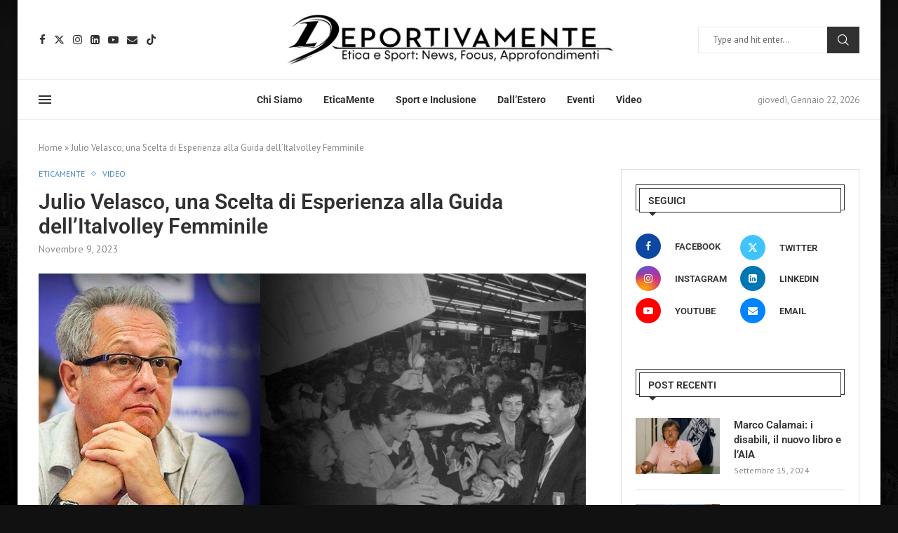

--- FILE ---
content_type: text/html; charset=UTF-8
request_url: https://deportivamente.net/julio-velasco-una-scelta-di-esperienza-alla-guida-dellitalvolley-femminile/
body_size: 37988
content:
<!DOCTYPE html>
<html lang="it-IT">
<head>
    <meta charset="UTF-8">
    <meta http-equiv="X-UA-Compatible" content="IE=edge">
    <meta name="viewport" content="width=device-width, initial-scale=1">
    <link rel="profile" href="http://gmpg.org/xfn/11"/>
	        <link rel="shortcut icon" href="https://deportivamente.net/wp-content/uploads/2023/10/logo_n.png"
              type="image/x-icon"/>
        <link rel="apple-touch-icon" sizes="180x180" href="https://deportivamente.net/wp-content/uploads/2023/10/logo_n.png">
	    <link rel="alternate" type="application/rss+xml" title="Deportivamente.net RSS Feed"
          href="https://deportivamente.net/feed/"/>
    <link rel="alternate" type="application/atom+xml" title="Deportivamente.net Atom Feed"
          href="https://deportivamente.net/feed/atom/"/>
    <link rel="pingback" href="https://deportivamente.net/xmlrpc.php"/>
    <!--[if lt IE 9]>
	<script src="https://deportivamente.net/wp-content/themes/soledad/js/html5.js"></script>
	<![endif]-->
	<link rel='preconnect' href='https://fonts.googleapis.com' />
<link rel='preconnect' href='https://fonts.gstatic.com' />
<meta http-equiv='x-dns-prefetch-control' content='on'>
<link rel='dns-prefetch' href='//fonts.googleapis.com' />
<link rel='dns-prefetch' href='//fonts.gstatic.com' />
<link rel='dns-prefetch' href='//s.gravatar.com' />
<link rel='dns-prefetch' href='//www.google-analytics.com' />
		<style>.penci-library-modal-btn {margin-left: 5px;background: #33ad67;vertical-align: top;font-size: 0 !important;}.penci-library-modal-btn:before {content: '';width: 16px;height: 16px;background-image: url('https://deportivamente.net/wp-content/themes/soledad/images/penci-icon.png');background-position: center;background-size: contain;background-repeat: no-repeat;}#penci-library-modal .penci-elementor-template-library-template-name {text-align: right;flex: 1 0 0%;}</style>
	<meta name='robots' content='index, follow, max-image-preview:large, max-snippet:-1, max-video-preview:-1' />

<!-- Google Tag Manager for WordPress by gtm4wp.com -->
<script data-cfasync="false" data-pagespeed-no-defer>
	var gtm4wp_datalayer_name = "dataLayer";
	var dataLayer = dataLayer || [];
</script>
<!-- End Google Tag Manager for WordPress by gtm4wp.com -->
	<!-- This site is optimized with the Yoast SEO plugin v26.8 - https://yoast.com/product/yoast-seo-wordpress/ -->
	<title>Julio Velasco, una Scelta di Esperienza alla Guida dell&#039;Italvolley Femminile - Deportivamente.net</title>
	<meta name="description" content="Il ritorno di un maestro della pallavolo, Julio Velasco, alla guida della nazionale italiana femminile, è una notizia che risuona con forza nel mondo dello sport. Velasco, rinomato per aver condotto la nazionale maschile italiana ad una serie di vittorie negli anni &#039;90, è stato nominato nuovo allenatore della nazionale femminile, prendendo il posto di Davide Mazzanti​" />
	<link rel="canonical" href="https://deportivamente.net/julio-velasco-una-scelta-di-esperienza-alla-guida-dellitalvolley-femminile/" />
	<meta property="og:locale" content="it_IT" />
	<meta property="og:type" content="article" />
	<meta property="og:title" content="Julio Velasco, una Scelta di Esperienza alla Guida dell&#039;Italvolley Femminile" />
	<meta property="og:description" content="Il ritorno di un maestro della pallavolo, Julio Velasco, alla guida della nazionale italiana femminile, è una notizia che risuona con forza nel mondo dello sport. Velasco, rinomato per aver condotto la nazionale maschile italiana ad una serie di vittorie negli anni &#039;90, è stato nominato nuovo allenatore della nazionale femminile, prendendo il posto di Davide Mazzanti​" />
	<meta property="og:url" content="https://deportivamente.net/julio-velasco-una-scelta-di-esperienza-alla-guida-dellitalvolley-femminile/" />
	<meta property="og:site_name" content="Deportivamente.net" />
	<meta property="article:published_time" content="2023-11-09T16:12:26+00:00" />
	<meta property="article:modified_time" content="2023-11-22T12:11:51+00:00" />
	<meta property="og:image" content="https://deportivamente.net/wp-content/uploads/2023/11/Julio_Velasco_nazionale_volley_femminile.jpg" />
	<meta property="og:image:width" content="1920" />
	<meta property="og:image:height" content="1080" />
	<meta property="og:image:type" content="image/jpeg" />
	<meta name="author" content="La Redazione" />
	<meta name="twitter:card" content="summary_large_image" />
	<meta name="twitter:title" content="Julio Velasco, una Scelta di Esperienza alla Guida dell&#039;Italvolley Femminile" />
	<meta name="twitter:description" content="Il ritorno di un maestro della pallavolo, Julio Velasco, alla guida della nazionale italiana femminile, è una notizia che risuona con forza nel mondo dello sport. Velasco, rinomato per aver condotto la nazionale maschile italiana ad una serie di vittorie negli anni &#039;90, è stato nominato nuovo allenatore della nazionale femminile, prendendo il posto di Davide Mazzanti​" />
	<meta name="twitter:image" content="https://deportivamente.net/wp-content/uploads/2023/11/Julio_Velasco_nazionale_volley_femminile.jpg" />
	<meta name="twitter:label1" content="Scritto da" />
	<meta name="twitter:data1" content="La Redazione" />
	<meta name="twitter:label2" content="Tempo di lettura stimato" />
	<meta name="twitter:data2" content="3 minuti" />
	<script type="application/ld+json" class="yoast-schema-graph">{"@context":"https://schema.org","@graph":[{"@type":"Article","@id":"https://deportivamente.net/julio-velasco-una-scelta-di-esperienza-alla-guida-dellitalvolley-femminile/#article","isPartOf":{"@id":"https://deportivamente.net/julio-velasco-una-scelta-di-esperienza-alla-guida-dellitalvolley-femminile/"},"author":{"name":"La Redazione","@id":"https://deportivamente.net/#/schema/person/c82117be13b1e84c22f42ad9c2bc154a"},"headline":"Julio Velasco, una Scelta di Esperienza alla Guida dell&#8217;Italvolley Femminile","datePublished":"2023-11-09T16:12:26+00:00","dateModified":"2023-11-22T12:11:51+00:00","mainEntityOfPage":{"@id":"https://deportivamente.net/julio-velasco-una-scelta-di-esperienza-alla-guida-dellitalvolley-femminile/"},"wordCount":532,"commentCount":0,"publisher":{"@id":"https://deportivamente.net/#organization"},"image":{"@id":"https://deportivamente.net/julio-velasco-una-scelta-di-esperienza-alla-guida-dellitalvolley-femminile/#primaryimage"},"thumbnailUrl":"https://deportivamente.net/wp-content/uploads/2023/11/Julio_Velasco_nazionale_volley_femminile.jpg","keywords":["mentalità","sport e media","volley"],"articleSection":["EticaMente","Video"],"inLanguage":"it-IT","potentialAction":[{"@type":"CommentAction","name":"Comment","target":["https://deportivamente.net/julio-velasco-una-scelta-di-esperienza-alla-guida-dellitalvolley-femminile/#respond"]}]},{"@type":"WebPage","@id":"https://deportivamente.net/julio-velasco-una-scelta-di-esperienza-alla-guida-dellitalvolley-femminile/","url":"https://deportivamente.net/julio-velasco-una-scelta-di-esperienza-alla-guida-dellitalvolley-femminile/","name":"Julio Velasco, una Scelta di Esperienza alla Guida dell'Italvolley Femminile - Deportivamente.net","isPartOf":{"@id":"https://deportivamente.net/#website"},"primaryImageOfPage":{"@id":"https://deportivamente.net/julio-velasco-una-scelta-di-esperienza-alla-guida-dellitalvolley-femminile/#primaryimage"},"image":{"@id":"https://deportivamente.net/julio-velasco-una-scelta-di-esperienza-alla-guida-dellitalvolley-femminile/#primaryimage"},"thumbnailUrl":"https://deportivamente.net/wp-content/uploads/2023/11/Julio_Velasco_nazionale_volley_femminile.jpg","datePublished":"2023-11-09T16:12:26+00:00","dateModified":"2023-11-22T12:11:51+00:00","description":"Il ritorno di un maestro della pallavolo, Julio Velasco, alla guida della nazionale italiana femminile, è una notizia che risuona con forza nel mondo dello sport. Velasco, rinomato per aver condotto la nazionale maschile italiana ad una serie di vittorie negli anni '90, è stato nominato nuovo allenatore della nazionale femminile, prendendo il posto di Davide Mazzanti​","breadcrumb":{"@id":"https://deportivamente.net/julio-velasco-una-scelta-di-esperienza-alla-guida-dellitalvolley-femminile/#breadcrumb"},"inLanguage":"it-IT","potentialAction":[{"@type":"ReadAction","target":["https://deportivamente.net/julio-velasco-una-scelta-di-esperienza-alla-guida-dellitalvolley-femminile/"]}]},{"@type":"ImageObject","inLanguage":"it-IT","@id":"https://deportivamente.net/julio-velasco-una-scelta-di-esperienza-alla-guida-dellitalvolley-femminile/#primaryimage","url":"https://deportivamente.net/wp-content/uploads/2023/11/Julio_Velasco_nazionale_volley_femminile.jpg","contentUrl":"https://deportivamente.net/wp-content/uploads/2023/11/Julio_Velasco_nazionale_volley_femminile.jpg","width":1920,"height":1080,"caption":"Julio Velasco"},{"@type":"BreadcrumbList","@id":"https://deportivamente.net/julio-velasco-una-scelta-di-esperienza-alla-guida-dellitalvolley-femminile/#breadcrumb","itemListElement":[{"@type":"ListItem","position":1,"name":"Home","item":"https://deportivamente.net/"},{"@type":"ListItem","position":2,"name":"Julio Velasco, una Scelta di Esperienza alla Guida dell&#8217;Italvolley Femminile"}]},{"@type":"WebSite","@id":"https://deportivamente.net/#website","url":"https://deportivamente.net/","name":"Deportivamente.net","description":"Etica dello sport: focus e approfondimenti","publisher":{"@id":"https://deportivamente.net/#organization"},"potentialAction":[{"@type":"SearchAction","target":{"@type":"EntryPoint","urlTemplate":"https://deportivamente.net/?s={search_term_string}"},"query-input":{"@type":"PropertyValueSpecification","valueRequired":true,"valueName":"search_term_string"}}],"inLanguage":"it-IT"},{"@type":"Organization","@id":"https://deportivamente.net/#organization","name":"Deportivamente.net","url":"https://deportivamente.net/","logo":{"@type":"ImageObject","inLanguage":"it-IT","@id":"https://deportivamente.net/#/schema/logo/image/","url":"https://deportivamente.net/wp-content/uploads/2023/09/logo-1.png","contentUrl":"https://deportivamente.net/wp-content/uploads/2023/09/logo-1.png","width":156,"height":40,"caption":"Deportivamente.net"},"image":{"@id":"https://deportivamente.net/#/schema/logo/image/"}},{"@type":"Person","@id":"https://deportivamente.net/#/schema/person/c82117be13b1e84c22f42ad9c2bc154a","name":"La Redazione","image":{"@type":"ImageObject","inLanguage":"it-IT","@id":"https://deportivamente.net/#/schema/person/image/","url":"https://secure.gravatar.com/avatar/700f080f14a0685ad35ab6f4bbd916a1497a05b04d6e47ec646315e3bb84b2b8?s=96&d=mm&r=g","contentUrl":"https://secure.gravatar.com/avatar/700f080f14a0685ad35ab6f4bbd916a1497a05b04d6e47ec646315e3bb84b2b8?s=96&d=mm&r=g","caption":"La Redazione"},"sameAs":["https://deportivamente.it"],"url":"https://deportivamente.net/author/admin/"}]}</script>
	<!-- / Yoast SEO plugin. -->


<link rel='dns-prefetch' href='//player.vimeo.com' />
<link rel='dns-prefetch' href='//fonts.googleapis.com' />
<link rel="alternate" type="application/rss+xml" title="Deportivamente.net &raquo; Feed" href="https://deportivamente.net/feed/" />
<link rel="alternate" type="application/rss+xml" title="Deportivamente.net &raquo; Feed dei commenti" href="https://deportivamente.net/comments/feed/" />
<link rel="alternate" type="application/rss+xml" title="Deportivamente.net &raquo; Julio Velasco, una Scelta di Esperienza alla Guida dell&#8217;Italvolley Femminile Feed dei commenti" href="https://deportivamente.net/julio-velasco-una-scelta-di-esperienza-alla-guida-dellitalvolley-femminile/feed/" />
<link rel="alternate" title="oEmbed (JSON)" type="application/json+oembed" href="https://deportivamente.net/wp-json/oembed/1.0/embed?url=https%3A%2F%2Fdeportivamente.net%2Fjulio-velasco-una-scelta-di-esperienza-alla-guida-dellitalvolley-femminile%2F" />
<link rel="alternate" title="oEmbed (XML)" type="text/xml+oembed" href="https://deportivamente.net/wp-json/oembed/1.0/embed?url=https%3A%2F%2Fdeportivamente.net%2Fjulio-velasco-una-scelta-di-esperienza-alla-guida-dellitalvolley-femminile%2F&#038;format=xml" />
<style id='wp-img-auto-sizes-contain-inline-css' type='text/css'>
img:is([sizes=auto i],[sizes^="auto," i]){contain-intrinsic-size:3000px 1500px}
/*# sourceURL=wp-img-auto-sizes-contain-inline-css */
</style>
<style id='wp-emoji-styles-inline-css' type='text/css'>

	img.wp-smiley, img.emoji {
		display: inline !important;
		border: none !important;
		box-shadow: none !important;
		height: 1em !important;
		width: 1em !important;
		margin: 0 0.07em !important;
		vertical-align: -0.1em !important;
		background: none !important;
		padding: 0 !important;
	}
/*# sourceURL=wp-emoji-styles-inline-css */
</style>
<style id='classic-theme-styles-inline-css' type='text/css'>
/*! This file is auto-generated */
.wp-block-button__link{color:#fff;background-color:#32373c;border-radius:9999px;box-shadow:none;text-decoration:none;padding:calc(.667em + 2px) calc(1.333em + 2px);font-size:1.125em}.wp-block-file__button{background:#32373c;color:#fff;text-decoration:none}
/*# sourceURL=/wp-includes/css/classic-themes.min.css */
</style>
<link rel='stylesheet' id='activecampaign-form-block-css' href='https://deportivamente.net/wp-content/plugins/activecampaign-subscription-forms/activecampaign-form-block/build/style-index.css?ver=1763113686' type='text/css' media='all' />
<style id='global-styles-inline-css' type='text/css'>
:root{--wp--preset--aspect-ratio--square: 1;--wp--preset--aspect-ratio--4-3: 4/3;--wp--preset--aspect-ratio--3-4: 3/4;--wp--preset--aspect-ratio--3-2: 3/2;--wp--preset--aspect-ratio--2-3: 2/3;--wp--preset--aspect-ratio--16-9: 16/9;--wp--preset--aspect-ratio--9-16: 9/16;--wp--preset--color--black: #000000;--wp--preset--color--cyan-bluish-gray: #abb8c3;--wp--preset--color--white: #ffffff;--wp--preset--color--pale-pink: #f78da7;--wp--preset--color--vivid-red: #cf2e2e;--wp--preset--color--luminous-vivid-orange: #ff6900;--wp--preset--color--luminous-vivid-amber: #fcb900;--wp--preset--color--light-green-cyan: #7bdcb5;--wp--preset--color--vivid-green-cyan: #00d084;--wp--preset--color--pale-cyan-blue: #8ed1fc;--wp--preset--color--vivid-cyan-blue: #0693e3;--wp--preset--color--vivid-purple: #9b51e0;--wp--preset--gradient--vivid-cyan-blue-to-vivid-purple: linear-gradient(135deg,rgb(6,147,227) 0%,rgb(155,81,224) 100%);--wp--preset--gradient--light-green-cyan-to-vivid-green-cyan: linear-gradient(135deg,rgb(122,220,180) 0%,rgb(0,208,130) 100%);--wp--preset--gradient--luminous-vivid-amber-to-luminous-vivid-orange: linear-gradient(135deg,rgb(252,185,0) 0%,rgb(255,105,0) 100%);--wp--preset--gradient--luminous-vivid-orange-to-vivid-red: linear-gradient(135deg,rgb(255,105,0) 0%,rgb(207,46,46) 100%);--wp--preset--gradient--very-light-gray-to-cyan-bluish-gray: linear-gradient(135deg,rgb(238,238,238) 0%,rgb(169,184,195) 100%);--wp--preset--gradient--cool-to-warm-spectrum: linear-gradient(135deg,rgb(74,234,220) 0%,rgb(151,120,209) 20%,rgb(207,42,186) 40%,rgb(238,44,130) 60%,rgb(251,105,98) 80%,rgb(254,248,76) 100%);--wp--preset--gradient--blush-light-purple: linear-gradient(135deg,rgb(255,206,236) 0%,rgb(152,150,240) 100%);--wp--preset--gradient--blush-bordeaux: linear-gradient(135deg,rgb(254,205,165) 0%,rgb(254,45,45) 50%,rgb(107,0,62) 100%);--wp--preset--gradient--luminous-dusk: linear-gradient(135deg,rgb(255,203,112) 0%,rgb(199,81,192) 50%,rgb(65,88,208) 100%);--wp--preset--gradient--pale-ocean: linear-gradient(135deg,rgb(255,245,203) 0%,rgb(182,227,212) 50%,rgb(51,167,181) 100%);--wp--preset--gradient--electric-grass: linear-gradient(135deg,rgb(202,248,128) 0%,rgb(113,206,126) 100%);--wp--preset--gradient--midnight: linear-gradient(135deg,rgb(2,3,129) 0%,rgb(40,116,252) 100%);--wp--preset--font-size--small: 12px;--wp--preset--font-size--medium: 20px;--wp--preset--font-size--large: 32px;--wp--preset--font-size--x-large: 42px;--wp--preset--font-size--normal: 14px;--wp--preset--font-size--huge: 42px;--wp--preset--spacing--20: 0.44rem;--wp--preset--spacing--30: 0.67rem;--wp--preset--spacing--40: 1rem;--wp--preset--spacing--50: 1.5rem;--wp--preset--spacing--60: 2.25rem;--wp--preset--spacing--70: 3.38rem;--wp--preset--spacing--80: 5.06rem;--wp--preset--shadow--natural: 6px 6px 9px rgba(0, 0, 0, 0.2);--wp--preset--shadow--deep: 12px 12px 50px rgba(0, 0, 0, 0.4);--wp--preset--shadow--sharp: 6px 6px 0px rgba(0, 0, 0, 0.2);--wp--preset--shadow--outlined: 6px 6px 0px -3px rgb(255, 255, 255), 6px 6px rgb(0, 0, 0);--wp--preset--shadow--crisp: 6px 6px 0px rgb(0, 0, 0);}:where(.is-layout-flex){gap: 0.5em;}:where(.is-layout-grid){gap: 0.5em;}body .is-layout-flex{display: flex;}.is-layout-flex{flex-wrap: wrap;align-items: center;}.is-layout-flex > :is(*, div){margin: 0;}body .is-layout-grid{display: grid;}.is-layout-grid > :is(*, div){margin: 0;}:where(.wp-block-columns.is-layout-flex){gap: 2em;}:where(.wp-block-columns.is-layout-grid){gap: 2em;}:where(.wp-block-post-template.is-layout-flex){gap: 1.25em;}:where(.wp-block-post-template.is-layout-grid){gap: 1.25em;}.has-black-color{color: var(--wp--preset--color--black) !important;}.has-cyan-bluish-gray-color{color: var(--wp--preset--color--cyan-bluish-gray) !important;}.has-white-color{color: var(--wp--preset--color--white) !important;}.has-pale-pink-color{color: var(--wp--preset--color--pale-pink) !important;}.has-vivid-red-color{color: var(--wp--preset--color--vivid-red) !important;}.has-luminous-vivid-orange-color{color: var(--wp--preset--color--luminous-vivid-orange) !important;}.has-luminous-vivid-amber-color{color: var(--wp--preset--color--luminous-vivid-amber) !important;}.has-light-green-cyan-color{color: var(--wp--preset--color--light-green-cyan) !important;}.has-vivid-green-cyan-color{color: var(--wp--preset--color--vivid-green-cyan) !important;}.has-pale-cyan-blue-color{color: var(--wp--preset--color--pale-cyan-blue) !important;}.has-vivid-cyan-blue-color{color: var(--wp--preset--color--vivid-cyan-blue) !important;}.has-vivid-purple-color{color: var(--wp--preset--color--vivid-purple) !important;}.has-black-background-color{background-color: var(--wp--preset--color--black) !important;}.has-cyan-bluish-gray-background-color{background-color: var(--wp--preset--color--cyan-bluish-gray) !important;}.has-white-background-color{background-color: var(--wp--preset--color--white) !important;}.has-pale-pink-background-color{background-color: var(--wp--preset--color--pale-pink) !important;}.has-vivid-red-background-color{background-color: var(--wp--preset--color--vivid-red) !important;}.has-luminous-vivid-orange-background-color{background-color: var(--wp--preset--color--luminous-vivid-orange) !important;}.has-luminous-vivid-amber-background-color{background-color: var(--wp--preset--color--luminous-vivid-amber) !important;}.has-light-green-cyan-background-color{background-color: var(--wp--preset--color--light-green-cyan) !important;}.has-vivid-green-cyan-background-color{background-color: var(--wp--preset--color--vivid-green-cyan) !important;}.has-pale-cyan-blue-background-color{background-color: var(--wp--preset--color--pale-cyan-blue) !important;}.has-vivid-cyan-blue-background-color{background-color: var(--wp--preset--color--vivid-cyan-blue) !important;}.has-vivid-purple-background-color{background-color: var(--wp--preset--color--vivid-purple) !important;}.has-black-border-color{border-color: var(--wp--preset--color--black) !important;}.has-cyan-bluish-gray-border-color{border-color: var(--wp--preset--color--cyan-bluish-gray) !important;}.has-white-border-color{border-color: var(--wp--preset--color--white) !important;}.has-pale-pink-border-color{border-color: var(--wp--preset--color--pale-pink) !important;}.has-vivid-red-border-color{border-color: var(--wp--preset--color--vivid-red) !important;}.has-luminous-vivid-orange-border-color{border-color: var(--wp--preset--color--luminous-vivid-orange) !important;}.has-luminous-vivid-amber-border-color{border-color: var(--wp--preset--color--luminous-vivid-amber) !important;}.has-light-green-cyan-border-color{border-color: var(--wp--preset--color--light-green-cyan) !important;}.has-vivid-green-cyan-border-color{border-color: var(--wp--preset--color--vivid-green-cyan) !important;}.has-pale-cyan-blue-border-color{border-color: var(--wp--preset--color--pale-cyan-blue) !important;}.has-vivid-cyan-blue-border-color{border-color: var(--wp--preset--color--vivid-cyan-blue) !important;}.has-vivid-purple-border-color{border-color: var(--wp--preset--color--vivid-purple) !important;}.has-vivid-cyan-blue-to-vivid-purple-gradient-background{background: var(--wp--preset--gradient--vivid-cyan-blue-to-vivid-purple) !important;}.has-light-green-cyan-to-vivid-green-cyan-gradient-background{background: var(--wp--preset--gradient--light-green-cyan-to-vivid-green-cyan) !important;}.has-luminous-vivid-amber-to-luminous-vivid-orange-gradient-background{background: var(--wp--preset--gradient--luminous-vivid-amber-to-luminous-vivid-orange) !important;}.has-luminous-vivid-orange-to-vivid-red-gradient-background{background: var(--wp--preset--gradient--luminous-vivid-orange-to-vivid-red) !important;}.has-very-light-gray-to-cyan-bluish-gray-gradient-background{background: var(--wp--preset--gradient--very-light-gray-to-cyan-bluish-gray) !important;}.has-cool-to-warm-spectrum-gradient-background{background: var(--wp--preset--gradient--cool-to-warm-spectrum) !important;}.has-blush-light-purple-gradient-background{background: var(--wp--preset--gradient--blush-light-purple) !important;}.has-blush-bordeaux-gradient-background{background: var(--wp--preset--gradient--blush-bordeaux) !important;}.has-luminous-dusk-gradient-background{background: var(--wp--preset--gradient--luminous-dusk) !important;}.has-pale-ocean-gradient-background{background: var(--wp--preset--gradient--pale-ocean) !important;}.has-electric-grass-gradient-background{background: var(--wp--preset--gradient--electric-grass) !important;}.has-midnight-gradient-background{background: var(--wp--preset--gradient--midnight) !important;}.has-small-font-size{font-size: var(--wp--preset--font-size--small) !important;}.has-medium-font-size{font-size: var(--wp--preset--font-size--medium) !important;}.has-large-font-size{font-size: var(--wp--preset--font-size--large) !important;}.has-x-large-font-size{font-size: var(--wp--preset--font-size--x-large) !important;}
:where(.wp-block-post-template.is-layout-flex){gap: 1.25em;}:where(.wp-block-post-template.is-layout-grid){gap: 1.25em;}
:where(.wp-block-term-template.is-layout-flex){gap: 1.25em;}:where(.wp-block-term-template.is-layout-grid){gap: 1.25em;}
:where(.wp-block-columns.is-layout-flex){gap: 2em;}:where(.wp-block-columns.is-layout-grid){gap: 2em;}
:root :where(.wp-block-pullquote){font-size: 1.5em;line-height: 1.6;}
/*# sourceURL=global-styles-inline-css */
</style>
<link rel='stylesheet' id='penci-fonts-css' href='https://fonts.googleapis.com/css?family=Roboto%3A300%2C300italic%2C400%2C400italic%2C500%2C500italic%2C700%2C700italic%2C800%2C800italic%7CPT+Sans%3A300%2C300italic%2C400%2C400italic%2C500%2C500italic%2C700%2C700italic%2C800%2C800italic%7COxygen+Mono%3A300%2C300italic%2C400%2C400italic%2C500%2C500italic%2C600%2C600italic%2C700%2C700italic%2C800%2C800italic%26subset%3Dlatin%2Ccyrillic%2Ccyrillic-ext%2Cgreek%2Cgreek-ext%2Clatin-ext&#038;display=swap&#038;ver=8.4.2' type='text/css' media='all' />
<link rel='stylesheet' id='penci-main-style-css' href='https://deportivamente.net/wp-content/themes/soledad/main.css?ver=8.4.2' type='text/css' media='all' />
<link rel='stylesheet' id='penci-font-awesomeold-css' href='https://deportivamente.net/wp-content/themes/soledad/css/font-awesome.4.7.0.swap.min.css?ver=4.7.0' type='text/css' media='all' />
<link rel='stylesheet' id='penci_icon-css' href='https://deportivamente.net/wp-content/themes/soledad/css/penci-icon.css?ver=8.4.2' type='text/css' media='all' />
<link rel='stylesheet' id='penci_style-css' href='https://deportivamente.net/wp-content/themes/soledad/style.css?ver=8.4.2' type='text/css' media='all' />
<link rel='stylesheet' id='penci_social_counter-css' href='https://deportivamente.net/wp-content/themes/soledad/css/social-counter.css?ver=8.4.2' type='text/css' media='all' />
<link rel='stylesheet' id='penci-header-builder-fonts-css' href='https://fonts.googleapis.com/css?family=-apple-system%3A300%2C300italic%2C400%2C400italic%2C500%2C500italic%2C700%2C700italic%2C800%2C800italic%7CAdvent+Pro%3A300%2C300italic%2C400%2C400italic%2C500%2C500italic%2C600%2C600italic%2C700%2C700italic%2C800%2C800italic%26subset%3Dlatin%2Ccyrillic%2Ccyrillic-ext%2Cgreek%2Cgreek-ext%2Clatin-ext&#038;display=swap&#038;ver=8.4.2' type='text/css' media='all' />
<link rel='stylesheet' id='elementor-icons-css' href='https://deportivamente.net/wp-content/plugins/elementor/assets/lib/eicons/css/elementor-icons.min.css?ver=5.46.0' type='text/css' media='all' />
<link rel='stylesheet' id='elementor-frontend-css' href='https://deportivamente.net/wp-content/plugins/elementor/assets/css/frontend.min.css?ver=3.34.2' type='text/css' media='all' />
<link rel='stylesheet' id='elementor-post-30-css' href='https://deportivamente.net/wp-content/uploads/elementor/css/post-30.css?ver=1769032378' type='text/css' media='all' />
<link rel='stylesheet' id='elementor-post-2333-css' href='https://deportivamente.net/wp-content/uploads/elementor/css/post-2333.css?ver=1769063743' type='text/css' media='all' />
<link rel='stylesheet' id='elementor-post-767-css' href='https://deportivamente.net/wp-content/uploads/elementor/css/post-767.css?ver=1769032378' type='text/css' media='all' />
<link rel='stylesheet' id='elementor-gf-local-roboto-css' href='https://deportivamente.net/wp-content/uploads/elementor/google-fonts/css/roboto.css?ver=1742248097' type='text/css' media='all' />
<link rel='stylesheet' id='elementor-gf-local-robotoslab-css' href='https://deportivamente.net/wp-content/uploads/elementor/google-fonts/css/robotoslab.css?ver=1742248098' type='text/css' media='all' />
<link rel='stylesheet' id='elementor-icons-shared-0-css' href='https://deportivamente.net/wp-content/plugins/elementor/assets/lib/font-awesome/css/fontawesome.min.css?ver=5.15.3' type='text/css' media='all' />
<link rel='stylesheet' id='elementor-icons-fa-brands-css' href='https://deportivamente.net/wp-content/plugins/elementor/assets/lib/font-awesome/css/brands.min.css?ver=5.15.3' type='text/css' media='all' />
<link rel='stylesheet' id='elementor-icons-fa-solid-css' href='https://deportivamente.net/wp-content/plugins/elementor/assets/lib/font-awesome/css/solid.min.css?ver=5.15.3' type='text/css' media='all' />
<script type="text/javascript" src="https://deportivamente.net/wp-includes/js/jquery/jquery.min.js?ver=3.7.1" id="jquery-core-js"></script>
<script type="text/javascript" src="https://deportivamente.net/wp-includes/js/jquery/jquery-migrate.min.js?ver=3.4.1" id="jquery-migrate-js"></script>
<link rel="https://api.w.org/" href="https://deportivamente.net/wp-json/" /><link rel="alternate" title="JSON" type="application/json" href="https://deportivamente.net/wp-json/wp/v2/posts/2333" /><link rel="EditURI" type="application/rsd+xml" title="RSD" href="https://deportivamente.net/xmlrpc.php?rsd" />
<meta name="generator" content="WordPress 6.9" />
<link rel='shortlink' href='https://deportivamente.net/?p=2333' />
<meta name="cdp-version" content="1.5.0" />
<!-- Google Tag Manager for WordPress by gtm4wp.com -->
<!-- GTM Container placement set to automatic -->
<script data-cfasync="false" data-pagespeed-no-defer type="text/javascript">
	var dataLayer_content = {"pagePostType":"post","pagePostType2":"single-post","pageCategory":["eticamente","interviste"],"pageAttributes":["mentalita","sport-e-media","volley"],"pagePostAuthor":"La Redazione"};
	dataLayer.push( dataLayer_content );
</script>
<script data-cfasync="false" data-pagespeed-no-defer type="text/javascript">
(function(w,d,s,l,i){w[l]=w[l]||[];w[l].push({'gtm.start':
new Date().getTime(),event:'gtm.js'});var f=d.getElementsByTagName(s)[0],
j=d.createElement(s),dl=l!='dataLayer'?'&l='+l:'';j.async=true;j.src=
'//www.googletagmanager.com/gtm.js?id='+i+dl;f.parentNode.insertBefore(j,f);
})(window,document,'script','dataLayer','GTM-NHCJ8LWM');
</script>
<!-- End Google Tag Manager for WordPress by gtm4wp.com --><style id="penci-custom-style" type="text/css">body{ --pcbg-cl: #fff; --pctext-cl: #313131; --pcborder-cl: #dedede; --pcheading-cl: #313131; --pcmeta-cl: #888888; --pcaccent-cl: #6eb48c; --pcbody-font: 'PT Serif', serif; --pchead-font: 'Raleway', sans-serif; --pchead-wei: bold; --pcava_bdr:10px; } .single.penci-body-single-style-5 #header, .single.penci-body-single-style-6 #header, .single.penci-body-single-style-10 #header, .single.penci-body-single-style-5 .pc-wrapbuilder-header, .single.penci-body-single-style-6 .pc-wrapbuilder-header, .single.penci-body-single-style-10 .pc-wrapbuilder-header { --pchd-mg: 40px; } .fluid-width-video-wrapper > div { position: absolute; left: 0; right: 0; top: 0; width: 100%; height: 100%; } .yt-video-place { position: relative; text-align: center; } .yt-video-place.embed-responsive .start-video { display: block; top: 0; left: 0; bottom: 0; right: 0; position: absolute; transform: none; } .yt-video-place.embed-responsive .start-video img { margin: 0; padding: 0; top: 50%; display: inline-block; position: absolute; left: 50%; transform: translate(-50%, -50%); width: 68px; height: auto; } .mfp-bg { top: 0; left: 0; width: 100%; height: 100%; z-index: 9999999; overflow: hidden; position: fixed; background: #0b0b0b; opacity: .8; filter: alpha(opacity=80) } .mfp-wrap { top: 0; left: 0; width: 100%; height: 100%; z-index: 9999999; position: fixed; outline: none !important; -webkit-backface-visibility: hidden } body { --pchead-font: 'Roboto', sans-serif; } body { --pcbody-font: 'PT Sans', sans-serif; } p{ line-height: 1.8; } .header-slogan .header-slogan-text{ font-family: 'Oxygen Mono'; } .penci-hide-tagupdated{ display: none !important; } body, .widget ul li a{ font-size: 18px; } .widget ul li, .post-entry, p, .post-entry p { font-size: 18px; line-height: 1.8; } body { --pchead-wei: 600; } .featured-area .penci-image-holder, .featured-area .penci-slider4-overlay, .featured-area .penci-slide-overlay .overlay-link, .featured-style-29 .featured-slider-overlay, .penci-slider38-overlay{ border-radius: ; -webkit-border-radius: ; } .penci-featured-content-right:before{ border-top-right-radius: ; border-bottom-right-radius: ; } .penci-flat-overlay .penci-slide-overlay .penci-mag-featured-content:before{ border-bottom-left-radius: ; border-bottom-right-radius: ; } .container-single .post-image{ border-radius: ; -webkit-border-radius: ; } .penci-mega-thumbnail .penci-image-holder{ border-radius: ; -webkit-border-radius: ; } body.penci-body-boxed { background-color:#111111; } body.penci-body-boxed { background-image: url(https://deportivamente.net/wp-content/uploads/2023/10/bg.jpg); } #logo a { max-width:2000px; width: 100%; } @media only screen and (max-width: 960px) and (min-width: 768px){ #logo img{ max-width: 100%; } } @media only screen and (min-width: 1170px){.inner-header #logo img{ width: auto; height:600px; }} body{ --pcaccent-cl: #4b88ca; } .penci-menuhbg-toggle:hover .lines-button:after, .penci-menuhbg-toggle:hover .penci-lines:before, .penci-menuhbg-toggle:hover .penci-lines:after,.tags-share-box.tags-share-box-s2 .post-share-plike,.penci-video_playlist .penci-playlist-title,.pencisc-column-2.penci-video_playlist .penci-video-nav .playlist-panel-item, .pencisc-column-1.penci-video_playlist .penci-video-nav .playlist-panel-item,.penci-video_playlist .penci-custom-scroll::-webkit-scrollbar-thumb, .pencisc-button, .post-entry .pencisc-button, .penci-dropcap-box, .penci-dropcap-circle, .penci-login-register input[type="submit"]:hover, .penci-ld .penci-ldin:before, .penci-ldspinner > div{ background: #4b88ca; } a, .post-entry .penci-portfolio-filter ul li a:hover, .penci-portfolio-filter ul li a:hover, .penci-portfolio-filter ul li.active a, .post-entry .penci-portfolio-filter ul li.active a, .penci-countdown .countdown-amount, .archive-box h1, .post-entry a, .container.penci-breadcrumb span a:hover,.container.penci-breadcrumb a:hover, .post-entry blockquote:before, .post-entry blockquote cite, .post-entry blockquote .author, .wpb_text_column blockquote:before, .wpb_text_column blockquote cite, .wpb_text_column blockquote .author, .penci-pagination a:hover, ul.penci-topbar-menu > li a:hover, div.penci-topbar-menu > ul > li a:hover, .penci-recipe-heading a.penci-recipe-print,.penci-review-metas .penci-review-btnbuy, .main-nav-social a:hover, .widget-social .remove-circle a:hover i, .penci-recipe-index .cat > a.penci-cat-name, #bbpress-forums li.bbp-body ul.forum li.bbp-forum-info a:hover, #bbpress-forums li.bbp-body ul.topic li.bbp-topic-title a:hover, #bbpress-forums li.bbp-body ul.forum li.bbp-forum-info .bbp-forum-content a, #bbpress-forums li.bbp-body ul.topic p.bbp-topic-meta a, #bbpress-forums .bbp-breadcrumb a:hover, #bbpress-forums .bbp-forum-freshness a:hover, #bbpress-forums .bbp-topic-freshness a:hover, #buddypress ul.item-list li div.item-title a, #buddypress ul.item-list li h4 a, #buddypress .activity-header a:first-child, #buddypress .comment-meta a:first-child, #buddypress .acomment-meta a:first-child, div.bbp-template-notice a:hover, .penci-menu-hbg .menu li a .indicator:hover, .penci-menu-hbg .menu li a:hover, #sidebar-nav .menu li a:hover, .penci-rlt-popup .rltpopup-meta .rltpopup-title:hover, .penci-video_playlist .penci-video-playlist-item .penci-video-title:hover, .penci_list_shortcode li:before, .penci-dropcap-box-outline, .penci-dropcap-circle-outline, .penci-dropcap-regular, .penci-dropcap-bold{ color: #4b88ca; } .penci-home-popular-post ul.slick-dots li button:hover, .penci-home-popular-post ul.slick-dots li.slick-active button, .post-entry blockquote .author span:after, .error-image:after, .error-404 .go-back-home a:after, .penci-header-signup-form, .woocommerce span.onsale, .woocommerce #respond input#submit:hover, .woocommerce a.button:hover, .woocommerce button.button:hover, .woocommerce input.button:hover, .woocommerce nav.woocommerce-pagination ul li span.current, .woocommerce div.product .entry-summary div[itemprop="description"]:before, .woocommerce div.product .entry-summary div[itemprop="description"] blockquote .author span:after, .woocommerce div.product .woocommerce-tabs #tab-description blockquote .author span:after, .woocommerce #respond input#submit.alt:hover, .woocommerce a.button.alt:hover, .woocommerce button.button.alt:hover, .woocommerce input.button.alt:hover, .pcheader-icon.shoping-cart-icon > a > span, #penci-demobar .buy-button, #penci-demobar .buy-button:hover, .penci-recipe-heading a.penci-recipe-print:hover,.penci-review-metas .penci-review-btnbuy:hover, .penci-review-process span, .penci-review-score-total, #navigation.menu-style-2 ul.menu ul.sub-menu:before, #navigation.menu-style-2 .menu ul ul.sub-menu:before, .penci-go-to-top-floating, .post-entry.blockquote-style-2 blockquote:before, #bbpress-forums #bbp-search-form .button, #bbpress-forums #bbp-search-form .button:hover, .wrapper-boxed .bbp-pagination-links span.current, #bbpress-forums #bbp_reply_submit:hover, #bbpress-forums #bbp_topic_submit:hover,#main .bbp-login-form .bbp-submit-wrapper button[type="submit"]:hover, #buddypress .dir-search input[type=submit], #buddypress .groups-members-search input[type=submit], #buddypress button:hover, #buddypress a.button:hover, #buddypress a.button:focus, #buddypress input[type=button]:hover, #buddypress input[type=reset]:hover, #buddypress ul.button-nav li a:hover, #buddypress ul.button-nav li.current a, #buddypress div.generic-button a:hover, #buddypress .comment-reply-link:hover, #buddypress input[type=submit]:hover, #buddypress div.pagination .pagination-links .current, #buddypress div.item-list-tabs ul li.selected a, #buddypress div.item-list-tabs ul li.current a, #buddypress div.item-list-tabs ul li a:hover, #buddypress table.notifications thead tr, #buddypress table.notifications-settings thead tr, #buddypress table.profile-settings thead tr, #buddypress table.profile-fields thead tr, #buddypress table.wp-profile-fields thead tr, #buddypress table.messages-notices thead tr, #buddypress table.forum thead tr, #buddypress input[type=submit] { background-color: #4b88ca; } .penci-pagination ul.page-numbers li span.current, #comments_pagination span { color: #fff; background: #4b88ca; border-color: #4b88ca; } .footer-instagram h4.footer-instagram-title > span:before, .woocommerce nav.woocommerce-pagination ul li span.current, .penci-pagination.penci-ajax-more a.penci-ajax-more-button:hover, .penci-recipe-heading a.penci-recipe-print:hover,.penci-review-metas .penci-review-btnbuy:hover, .home-featured-cat-content.style-14 .magcat-padding:before, .wrapper-boxed .bbp-pagination-links span.current, #buddypress .dir-search input[type=submit], #buddypress .groups-members-search input[type=submit], #buddypress button:hover, #buddypress a.button:hover, #buddypress a.button:focus, #buddypress input[type=button]:hover, #buddypress input[type=reset]:hover, #buddypress ul.button-nav li a:hover, #buddypress ul.button-nav li.current a, #buddypress div.generic-button a:hover, #buddypress .comment-reply-link:hover, #buddypress input[type=submit]:hover, #buddypress div.pagination .pagination-links .current, #buddypress input[type=submit], form.pc-searchform.penci-hbg-search-form input.search-input:hover, form.pc-searchform.penci-hbg-search-form input.search-input:focus, .penci-dropcap-box-outline, .penci-dropcap-circle-outline { border-color: #4b88ca; } .woocommerce .woocommerce-error, .woocommerce .woocommerce-info, .woocommerce .woocommerce-message { border-top-color: #4b88ca; } .penci-slider ol.penci-control-nav li a.penci-active, .penci-slider ol.penci-control-nav li a:hover, .penci-related-carousel .owl-dot.active span, .penci-owl-carousel-slider .owl-dot.active span{ border-color: #4b88ca; background-color: #4b88ca; } .woocommerce .woocommerce-message:before, .woocommerce form.checkout table.shop_table .order-total .amount, .woocommerce ul.products li.product .price ins, .woocommerce ul.products li.product .price, .woocommerce div.product p.price ins, .woocommerce div.product span.price ins, .woocommerce div.product p.price, .woocommerce div.product .entry-summary div[itemprop="description"] blockquote:before, .woocommerce div.product .woocommerce-tabs #tab-description blockquote:before, .woocommerce div.product .entry-summary div[itemprop="description"] blockquote cite, .woocommerce div.product .entry-summary div[itemprop="description"] blockquote .author, .woocommerce div.product .woocommerce-tabs #tab-description blockquote cite, .woocommerce div.product .woocommerce-tabs #tab-description blockquote .author, .woocommerce div.product .product_meta > span a:hover, .woocommerce div.product .woocommerce-tabs ul.tabs li.active, .woocommerce ul.cart_list li .amount, .woocommerce ul.product_list_widget li .amount, .woocommerce table.shop_table td.product-name a:hover, .woocommerce table.shop_table td.product-price span, .woocommerce table.shop_table td.product-subtotal span, .woocommerce-cart .cart-collaterals .cart_totals table td .amount, .woocommerce .woocommerce-info:before, .woocommerce div.product span.price, .penci-container-inside.penci-breadcrumb span a:hover,.penci-container-inside.penci-breadcrumb a:hover { color: #4b88ca; } .standard-content .penci-more-link.penci-more-link-button a.more-link, .penci-readmore-btn.penci-btn-make-button a, .penci-featured-cat-seemore.penci-btn-make-button a{ background-color: #4b88ca; color: #fff; } .penci-vernav-toggle:before{ border-top-color: #4b88ca; color: #fff; } #penci-login-popup:before{ opacity: ; } .penci-header-signup-form { padding-top: px; padding-bottom: px; } .penci-slide-overlay .overlay-link, .penci-slider38-overlay, .penci-flat-overlay .penci-slide-overlay .penci-mag-featured-content:before { opacity: ; } .penci-item-mag:hover .penci-slide-overlay .overlay-link, .featured-style-38 .item:hover .penci-slider38-overlay, .penci-flat-overlay .penci-item-mag:hover .penci-slide-overlay .penci-mag-featured-content:before { opacity: ; } .penci-featured-content .featured-slider-overlay { opacity: ; } .featured-style-29 .featured-slider-overlay { opacity: ; } .penci-grid li .item h2 a, .penci-masonry .item-masonry h2 a, .grid-mixed .mixed-detail h2 a, .overlay-header-box .overlay-title a { text-transform: none; } .penci-grid li .item h2 a, .penci-masonry .item-masonry h2 a { } .penci-grid .cat a.penci-cat-name, .penci-masonry .cat a.penci-cat-name, .penci-featured-infor .cat a.penci-cat-name, .grid-mixed .cat a.penci-cat-name, .overlay-header-box .cat a.penci-cat-name { text-transform: uppercase; } .penci-grid li.typography-style .overlay-typography { opacity: ; } .penci-grid li.typography-style:hover .overlay-typography { opacity: ; } .penci-featured-infor .cat > a.penci-cat-name, .penci-standard-cat .cat > a.penci-cat-name, .grid-header-box .cat > a.penci-cat-name, .header-list-style .cat > a.penci-cat-name, .overlay-header-box .cat > a.penci-cat-name, .inner-boxed-2 .cat > a.penci-cat-name, .main-typography .cat > a.penci-cat-name{ font-size: 12px; } .penci-grid li .item h2 a, .penci-masonry .item-masonry h2 a{font-size:21px;} .grid-post-box-meta, .overlay-header-box .overlay-author, .penci-post-box-meta .penci-box-meta, .header-standard .author-post{ font-size: 12px; } .item-content p, .standard-content .standard-post-entry, .standard-content .standard-post-entry p{ font-size: 16px; } .penci-sidebar-content.pcsb-boxed-widget .widget.widget_custom_html{ padding: 0; border: none; background: none; } #footer-copyright * { font-size: 13px; } #footer-copyright * { font-style: normal; } .penci-header-wrap .pcscrollbar,.pencihd-iscroll-bar { --pcaccent-cl: #1e73be; } .container-single .single-post-title { text-transform: none; } @media only screen and (min-width: 769px){ .container-single .single-post-title { font-size: 30px; } } .post-entry blockquote.wp-block-quote p, .wpb_text_column blockquote.wp-block-quote p, .post-entry blockquote, .post-entry blockquote p, .wpb_text_column blockquote, .wpb_text_column blockquote p, .woocommerce .page-description blockquote, .woocommerce .page-description blockquote p{ font-size: 21px; } .author-content h5{ font-size: 16px; } .post-pagination span{ font-size: 13px; } .post-pagination h5{ font-size: 15px; } .post-related .item-related h3 a{ font-size: 16px; } .container-single .single-post-title { } .container-single .cat a.penci-cat-name { text-transform: uppercase; } .list-post .header-list-style:after, .grid-header-box:after, .penci-overlay-over .overlay-header-box:after, .home-featured-cat-content .first-post .magcat-detail .mag-header:after { content: none; } .list-post .header-list-style, .grid-header-box, .penci-overlay-over .overlay-header-box, .home-featured-cat-content .first-post .magcat-detail .mag-header{ padding-bottom: 0; } .penci-single-style-6 .single-breadcrumb, .penci-single-style-5 .single-breadcrumb, .penci-single-style-4 .single-breadcrumb, .penci-single-style-3 .single-breadcrumb, .penci-single-style-9 .single-breadcrumb, .penci-single-style-7 .single-breadcrumb{ text-align: left; } .container-single .header-standard, .container-single .post-box-meta-single { text-align: left; } .rtl .container-single .header-standard,.rtl .container-single .post-box-meta-single { text-align: right; } .container-single .post-pagination h5 { text-transform: none; } #respond h3.comment-reply-title span:before, #respond h3.comment-reply-title span:after, .post-box-title:before, .post-box-title:after { content: none; display: none; } .container-single .item-related h3 a { text-transform: none; } .home-featured-cat-content .mag-photo .mag-overlay-photo { opacity: ; } .home-featured-cat-content .mag-photo:hover .mag-overlay-photo { opacity: ; } .inner-item-portfolio:hover .penci-portfolio-thumbnail a:after { opacity: ; } .penci-menuhbg-toggle { width: 18px; } .penci-menuhbg-toggle .penci-menuhbg-inner { height: 18px; } .penci-menuhbg-toggle .penci-lines, .penci-menuhbg-wapper{ width: 18px; } .penci-menuhbg-toggle .lines-button{ top: 8px; } .penci-menuhbg-toggle .penci-lines:before{ top: 5px; } .penci-menuhbg-toggle .penci-lines:after{ top: -5px; } .penci-menuhbg-toggle:hover .lines-button:after, .penci-menuhbg-toggle:hover .penci-lines:before, .penci-menuhbg-toggle:hover .penci-lines:after{ transform: translateX(28px); } .penci-menuhbg-toggle .lines-button.penci-hover-effect{ left: -28px; } .penci-menu-hbg-inner .penci-hbg_sitetitle{ font-size: 18px; } .penci-menu-hbg-inner .penci-hbg_desc{ font-size: 14px; } .penci-hbg-logo img{ max-width: 150px; }.penci-menu-hbg{ width: 330px; }.penci-menu-hbg.penci-menu-hbg-left{ transform: translateX(-330px); -webkit-transform: translateX(-330px); -moz-transform: translateX(-330px); }.penci-menu-hbg.penci-menu-hbg-right{ transform: translateX(330px); -webkit-transform: translateX(330px); -moz-transform: translateX(330px); }.penci-menuhbg-open .penci-menu-hbg.penci-menu-hbg-left, .penci-vernav-poleft.penci-menuhbg-open .penci-vernav-toggle{ left: 330px; }@media only screen and (min-width: 961px) { .penci-vernav-enable.penci-vernav-poleft .wrapper-boxed, .penci-vernav-enable.penci-vernav-poleft .pencipdc_podcast.pencipdc_dock_player{ padding-left: 330px; } .penci-vernav-enable.penci-vernav-poright .wrapper-boxed, .penci-vernav-enable.penci-vernav-poright .pencipdc_podcast.pencipdc_dock_player{ padding-right: 330px; } .penci-vernav-enable .is-sticky #navigation{ width: calc(100% - 330px); } }@media only screen and (min-width: 961px) { .penci-vernav-enable .penci_is_nosidebar .wp-block-image.alignfull, .penci-vernav-enable .penci_is_nosidebar .wp-block-cover-image.alignfull, .penci-vernav-enable .penci_is_nosidebar .wp-block-cover.alignfull, .penci-vernav-enable .penci_is_nosidebar .wp-block-gallery.alignfull, .penci-vernav-enable .penci_is_nosidebar .alignfull{ margin-left: calc(50% - 50vw + 165px); width: calc(100vw - 330px); } }.penci-vernav-poright.penci-menuhbg-open .penci-vernav-toggle{ right: 330px; }@media only screen and (min-width: 961px) { .penci-vernav-enable.penci-vernav-poleft .penci-rltpopup-left{ left: 330px; } }@media only screen and (min-width: 961px) { .penci-vernav-enable.penci-vernav-poright .penci-rltpopup-right{ right: 330px; } }@media only screen and (max-width: 1500px) and (min-width: 961px) { .penci-vernav-enable .container { max-width: 100%; max-width: calc(100% - 30px); } .penci-vernav-enable .container.home-featured-boxes{ display: block; } .penci-vernav-enable .container.home-featured-boxes:before, .penci-vernav-enable .container.home-featured-boxes:after{ content: ""; display: table; clear: both; } }.penci-menu-hbg .header-social.sidebar-nav-social a i{ font-size:16px;} .penci-featured-share-box .penci-shareso a:nth-last-child(2){ margin-right: 0; } .penci_header.penci-header-builder.main-builder-header{}.penci-header-image-logo,.penci-header-text-logo{--pchb-logo-title-font:'-apple-system', BlinkMacSystemFont;--pchb-logo-title-fw:bold;--pchb-logo-title-fs:normal;--pchb-logo-slogan-size:16px;--pchb-logo-slogan-font:"Advent Pro", "100:200:300:regular:500:600:700", sans-serif;--pchb-logo-slogan-fw:bold;--pchb-logo-slogan-fs:italic;}.pc-logo-desktop.penci-header-image-logo img{max-width:500px;max-height:73px;}@media only screen and (max-width: 767px){.penci_navbar_mobile .penci-header-image-logo img{}}.penci_builder_sticky_header_desktop .penci-header-image-logo img{}.penci_navbar_mobile .penci-header-text-logo{--pchb-m-logo-slogan-color:#0a0a0a;--pchb-m-logo-title-fw:bold;--pchb-m-logo-title-fs:normal;--pchb-m-logo-slogan-size:2px;--pchb-m-logo-slogan-fw:bold;--pchb-m-logo-slogan-fs:normal;}.penci_navbar_mobile .penci-header-image-logo img{max-width:316px;max-height:107px;}.penci_navbar_mobile .sticky-enable .penci-header-image-logo img{}.pb-logo-sidebar-mobile{--pchb-logo-sm-title-fw:bold;--pchb-logo-sm-title-fs:normal;--pchb-logo-sm-slogan-fw:bold;--pchb-logo-sm-slogan-fs:normal;}.pc-builder-element.pb-logo-sidebar-mobile img{max-width:200px;max-height:60px;}.pc-logo-sticky{--pchb-logo-s-title-fw:bold;--pchb-logo-s-title-fs:normal;--pchb-logo-s-slogan-fw:bold;--pchb-logo-s-slogan-fs:normal;}.pc-builder-element.pc-logo-sticky.pc-logo img{max-height:26px;}.pc-builder-element.pc-main-menu{--pchb-main-menu-fs:14px;--pchb-main-menu-fs_l2:14px;--pchb-main-menu-lh:56px;--pchb-main-menu-tt: none;}.pc-builder-element.pc-second-menu{--pchb-second-menu-fs:12px;--pchb-second-menu-fs_l2:12px;}.pc-builder-element.pc-third-menu{--pchb-third-menu-fs:12px;--pchb-third-menu-fs_l2:12px;}.penci-builder.penci-builder-button.button-1{}.penci-builder.penci-builder-button.button-1:hover{}.penci-builder.penci-builder-button.button-2{}.penci-builder.penci-builder-button.button-2:hover{}.penci-builder.penci-builder-button.button-3{}.penci-builder.penci-builder-button.button-3:hover{}.penci-builder.penci-builder-button.button-mobile-1{}.penci-builder.penci-builder-button.button-mobile-1:hover{}.penci-builder.penci-builder-button.button-2{}.penci-builder.penci-builder-button.button-2:hover{}.penci-builder-mobile-sidebar-nav.penci-menu-hbg{border-width:0;border-style:solid;}.pc-builder-menu.pc-dropdown-menu{--pchb-dd-lv1:14px;--pchb-dd-lv2:13px;}.penci-mobile-midbar{border-bottom-width: 1px;}.penci-desktop-sticky-mid{padding-top: 0px;padding-bottom: 0px;}.penci-builder-element.penci-data-time-format{color:#888888}.pc-builder-element.pc-main-menu .navigation ul.menu ul.sub-menu li a:hover{color:#4b88ca}.penci-builder-element.pc-search-form.search-style-icon-button.pc-search-form-desktop .searchsubmit,.penci-builder-element.pc-search-form.search-style-text-button.pc-search-form-desktop .searchsubmit{background-color:#313131}.penci-builder-element.pc-search-form.search-style-icon-button.pc-search-form-desktop .searchsubmit:hover,.penci-builder-element.pc-search-form.search-style-text-button.pc-search-form-desktop .searchsubmit:hover{background-color:#4b88ca}.penci-builder-element.pc-search-form.search-style-icon-button.pc-search-form-sidebar .searchsubmit,.penci-builder-element.pc-search-form.search-style-text-button.pc-search-form-sidebar .searchsubmit{background-color:#313131}.penci-builder-element.pc-search-form.search-style-icon-button.pc-search-form-sidebar .searchsubmit:hover,.penci-builder-element.pc-search-form.search-style-text-button.pc-search-form-sidebar .searchsubmit:hover{background-color:#4b88ca}.penci-builder-element.header-social.desktop-social a i{font-size:15px}.penci-builder.penci-builder-button.button-1{font-weight:bold}.penci-builder.penci-builder-button.button-1{font-style:normal}.penci-builder.penci-builder-button.button-2{font-weight:bold}.penci-builder.penci-builder-button.button-2{font-style:normal}.penci-builder.penci-builder-button.button-3{font-weight:bold}.penci-builder.penci-builder-button.button-3{font-style:normal}.penci-builder.penci-builder-button.button-mobile-1{font-weight:bold}.penci-builder.penci-builder-button.button-mobile-1{font-style:normal}.penci-builder.penci-builder-button.button-mobile-2{font-weight:bold}.penci-builder.penci-builder-button.button-mobile-2{font-style:normal}.penci-builder-element.penci-data-time-format{font-size:13px}.penci_builder_sticky_header_desktop{border-style:solid}.penci_builder_sticky_header_desktop.container.container-custom{max-width:1230px}.penci-builder-element.penci-topbar-trending{max-width:420px}.penci-builder-element.pc-search-form-desktop{--pcs-d-txt-cl:#666666}.penci_header.main-builder-header{border-style:none}.penci-builder-element.penci-html-ads-mobile,.penci-builder-element.penci-html-ads-mobile *{font-size:14px}.penci-builder-element.pc-search-form-desktop,.penci-builder-element.pc-search-form-desktop.search-style-icon-button .search-input,.penci-builder-element.pc-search-form-desktop.search-style-text-button .search-input{max-width:230px;}.pc-builder-element.pc-logo.pb-logo-mobile{margin-top:0px;margin-right: 0px;margin-bottom: 0px;padding-bottom: 0px;padding-left: 0px;}.pc-header-element.penci-topbar-social .pclogin-item a{}.pc-header-element.penci-topbar-social-mobile .pclogin-item a{}body.penci-header-preview-layout .wrapper-boxed{min-height:1500px}.penci_header_overlap .penci-desktop-topblock,.penci-desktop-topblock{border-width:0;border-style:solid;}.penci_header_overlap .penci-desktop-topbar,.penci-desktop-topbar{border-width:0;border-style:solid;}.penci_header_overlap .penci-desktop-midbar,.penci-desktop-midbar{border-width:0;border-style:solid;padding-top: 20px;padding-bottom: 20px;}.penci_header_overlap .penci-desktop-bottombar,.penci-desktop-bottombar{border-width:0;border-color:#ededed;border-style:solid;padding-top: 0px;padding-bottom: 0px;border-top-width: 1px;border-bottom-width: 1px;}.penci_header_overlap .penci-desktop-bottomblock,.penci-desktop-bottomblock{border-width:0;border-style:solid;}.penci_header_overlap .penci-sticky-top,.penci-sticky-top{border-width:0;border-style:solid;}.penci_header_overlap .penci-sticky-mid,.penci-sticky-mid{border-width:0;border-style:solid;padding-top: 0px;padding-bottom: 0px;}.penci_header_overlap .penci-sticky-bottom,.penci-sticky-bottom{border-width:0;border-style:solid;}.penci_header_overlap .penci-mobile-topbar,.penci-mobile-topbar{border-width:0;border-style:solid;}.penci_header_overlap .penci-mobile-midbar,.penci-mobile-midbar{border-width:0;border-color:#ececec;border-style:solid;border-bottom-width: 1px;}.penci_header_overlap .penci-mobile-bottombar,.penci-mobile-bottombar{border-width:0;border-style:solid;} body { --pcdm_btnbg: rgba(0, 0, 0, .1); --pcdm_btnd: #666; --pcdm_btndbg: #fff; --pcdm_btnn: var(--pctext-cl); --pcdm_btnnbg: var(--pcbg-cl); } body.pcdm-enable { --pcbg-cl: #000000; --pcbg-l-cl: #1a1a1a; --pcbg-d-cl: #000000; --pctext-cl: #fff; --pcborder-cl: #313131; --pcborders-cl: #3c3c3c; --pcheading-cl: rgba(255,255,255,0.9); --pcmeta-cl: #999999; --pcl-cl: #fff; --pclh-cl: #4b88ca; --pcaccent-cl: #4b88ca; background-color: var(--pcbg-cl); color: var(--pctext-cl); } body.pcdark-df.pcdm-enable.pclight-mode { --pcbg-cl: #fff; --pctext-cl: #313131; --pcborder-cl: #dedede; --pcheading-cl: #313131; --pcmeta-cl: #888888; --pcaccent-cl: #4b88ca; }</style><script>
var penciBlocksArray=[];
var portfolioDataJs = portfolioDataJs || [];var PENCILOCALCACHE = {};
		(function () {
				"use strict";
		
				PENCILOCALCACHE = {
					data: {},
					remove: function ( ajaxFilterItem ) {
						delete PENCILOCALCACHE.data[ajaxFilterItem];
					},
					exist: function ( ajaxFilterItem ) {
						return PENCILOCALCACHE.data.hasOwnProperty( ajaxFilterItem ) && PENCILOCALCACHE.data[ajaxFilterItem] !== null;
					},
					get: function ( ajaxFilterItem ) {
						return PENCILOCALCACHE.data[ajaxFilterItem];
					},
					set: function ( ajaxFilterItem, cachedData ) {
						PENCILOCALCACHE.remove( ajaxFilterItem );
						PENCILOCALCACHE.data[ajaxFilterItem] = cachedData;
					}
				};
			}
		)();function penciBlock() {
		    this.atts_json = '';
		    this.content = '';
		}</script>
<script type="application/ld+json">{
    "@context": "https:\/\/schema.org\/",
    "@type": "organization",
    "@id": "#organization",
    "logo": {
        "@type": "ImageObject",
        "url": "https:\/\/deportivamente.net\/wp-content\/uploads\/2023\/10\/header-9.png"
    },
    "url": "https:\/\/deportivamente.net\/",
    "name": "Deportivamente.net",
    "description": "Etica dello sport: focus e approfondimenti"
}</script><script type="application/ld+json">{
    "@context": "https:\/\/schema.org\/",
    "@type": "WebSite",
    "name": "Deportivamente.net",
    "alternateName": "Etica dello sport: focus e approfondimenti",
    "url": "https:\/\/deportivamente.net\/"
}</script><script type="application/ld+json">{
    "@context": "https:\/\/schema.org\/",
    "@type": "BlogPosting",
    "headline": "Julio Velasco, una Scelta di Esperienza alla Guida dell'Italvolley Femminile",
    "description": "Il ritorno di un maestro della pallavolo, Julio Velasco, alla guida della nazionale italiana femminile, \u00e8 una notizia che risuona con forza nel mondo dello sport.",
    "datePublished": "2023-11-09",
    "datemodified": "2023-11-22",
    "mainEntityOfPage": "https:\/\/deportivamente.net\/julio-velasco-una-scelta-di-esperienza-alla-guida-dellitalvolley-femminile\/",
    "image": {
        "@type": "ImageObject",
        "url": "https:\/\/deportivamente.net\/wp-content\/uploads\/2023\/11\/Julio_Velasco_nazionale_volley_femminile.jpg",
        "width": 1920,
        "height": 1080
    },
    "publisher": {
        "@type": "Organization",
        "name": "Deportivamente.net",
        "logo": {
            "@type": "ImageObject",
            "url": "https:\/\/deportivamente.net\/wp-content\/uploads\/2023\/10\/header-9.png"
        }
    },
    "author": {
        "@type": "Person",
        "@id": "#person-LaRedazione",
        "name": "La Redazione",
        "url": "https:\/\/deportivamente.net\/author\/admin\/"
    }
}</script><meta name="generator" content="Elementor 3.34.2; features: additional_custom_breakpoints; settings: css_print_method-external, google_font-enabled, font_display-swap">
			<style>
				.e-con.e-parent:nth-of-type(n+4):not(.e-lazyloaded):not(.e-no-lazyload),
				.e-con.e-parent:nth-of-type(n+4):not(.e-lazyloaded):not(.e-no-lazyload) * {
					background-image: none !important;
				}
				@media screen and (max-height: 1024px) {
					.e-con.e-parent:nth-of-type(n+3):not(.e-lazyloaded):not(.e-no-lazyload),
					.e-con.e-parent:nth-of-type(n+3):not(.e-lazyloaded):not(.e-no-lazyload) * {
						background-image: none !important;
					}
				}
				@media screen and (max-height: 640px) {
					.e-con.e-parent:nth-of-type(n+2):not(.e-lazyloaded):not(.e-no-lazyload),
					.e-con.e-parent:nth-of-type(n+2):not(.e-lazyloaded):not(.e-no-lazyload) * {
						background-image: none !important;
					}
				}
			</style>
			<meta name="redi-version" content="1.2.7" /><link rel="icon" href="https://deportivamente.net/wp-content/uploads/2023/10/logo_n.png" sizes="32x32" />
<link rel="icon" href="https://deportivamente.net/wp-content/uploads/2023/10/logo_n.png" sizes="192x192" />
<link rel="apple-touch-icon" href="https://deportivamente.net/wp-content/uploads/2023/10/logo_n.png" />
<meta name="msapplication-TileImage" content="https://deportivamente.net/wp-content/uploads/2023/10/logo_n.png" />
	<meta name="google-site-verification" content="4S6DImIkjrdaJ0u8uR8itMIJIvHMNys9MDRQRRAtlb4" />

</head>

<body class="wp-singular post-template-default single single-post postid-2333 single-format-standard wp-custom-logo wp-theme-soledad penci-body-boxed soledad-ver-8-4-2 pclight-mode pcmn-drdw-style-slide_down pchds-showup elementor-default elementor-kit-30 elementor-page elementor-page-2333">

<!-- GTM Container placement set to automatic -->
<!-- Google Tag Manager (noscript) -->
				<noscript><iframe src="https://www.googletagmanager.com/ns.html?id=GTM-NHCJ8LWM" height="0" width="0" style="display:none;visibility:hidden" aria-hidden="true"></iframe></noscript>
<!-- End Google Tag Manager (noscript) --><div id="soledad_wrapper" class="wrapper-boxed header-style-header-4 enable-boxed header-search-style-showup">
	<div class="penci-header-wrap pc-wrapbuilder-header"><div class="pc-wrapbuilder-header-inner">
	    <div class="penci_header penci-header-builder penci_builder_sticky_header_desktop shadow-enable container pchb-boxed-layout container-custom">
        <div class="penci_container">
            <div class="penci_stickybar penci_navbar">
				<div class="penci-desktop-sticky-mid penci-sticky-mid pcmiddle-center pc-hasel">
    <div class="container container-normal">
        <div class="penci_nav_row">
			
                <div class="penci_nav_col penci_nav_left penci_nav_alignleft">

					    <div class="pc-builder-element pc-logo-sticky pc-logo penci-header-image-logo ">
        <a href="https://deportivamente.net/">
            <img fetchpriority="high" class="penci-mainlogo penci-limg pclogo-cls"                  src="https://deportivamente.net/wp-content/uploads/2023/10/header-9.png"
                 alt="Deportivamente.net"
                 width="2000"
                 height="311">
			        </a>
    </div>

                </div>

				
                <div class="penci_nav_col penci_nav_center penci_nav_aligncenter">

					    <div class="pc-builder-element pc-builder-menu pc-main-menu">
        <nav class="navigation menu-style-2 no-class menu-item-normal " role="navigation"
		     itemscope
             itemtype="https://schema.org/SiteNavigationElement">
			<ul id="menu-menu" class="menu"><li id="menu-item-2069" class="menu-item menu-item-type-post_type menu-item-object-page ajax-mega-menu menu-item-2069"><a href="https://deportivamente.net/chi-siamo/">Chi Siamo</a></li>
<li id="menu-item-2050" class="menu-item menu-item-type-taxonomy menu-item-object-category current-post-ancestor current-menu-parent current-post-parent ajax-mega-menu menu-item-2050"><a href="https://deportivamente.net/category/eticamente/">EticaMente</a></li>
<li id="menu-item-2051" class="menu-item menu-item-type-taxonomy menu-item-object-category ajax-mega-menu menu-item-2051"><a href="https://deportivamente.net/category/sport-e-inclusione/">Sport e Inclusione</a></li>
<li id="menu-item-2052" class="menu-item menu-item-type-taxonomy menu-item-object-category ajax-mega-menu menu-item-2052"><a href="https://deportivamente.net/category/dallestero/">Dall&#8217;Estero</a></li>
<li id="menu-item-2053" class="menu-item menu-item-type-taxonomy menu-item-object-category ajax-mega-menu menu-item-2053"><a href="https://deportivamente.net/category/eventi/">Eventi</a></li>
<li id="menu-item-2049" class="menu-item menu-item-type-taxonomy menu-item-object-category current-post-ancestor current-menu-parent current-post-parent ajax-mega-menu menu-item-2049"><a href="https://deportivamente.net/category/interviste/">Video</a></li>
</ul>        </nav>
    </div>
	
                </div>

				
                <div class="penci_nav_col penci_nav_right penci_nav_alignright">

					<div class="header-social desktop-social penci-builder-element">
    <div class="inner-header-social social-icon-style penci-social-simple penci-social-textaccent">
		                <a href="https://www.facebook.com/deportivamentepuntonet/"
                   aria-label="Facebook"  rel="noreferrer"                   target="_blank"><i class="penci-faicon fa fa-facebook" ></i></a>
				                <a href="https://twitter.com/deport1vamente"
                   aria-label="Twitter"  rel="noreferrer"                   target="_blank"><i class="penci-faicon penciicon-x-twitter" ></i></a>
				                <a href="https://www.instagram.com/deport1vamente/"
                   aria-label="Instagram"  rel="noreferrer"                   target="_blank"><i class="penci-faicon fa fa-instagram" ></i></a>
				                <a href="https://www.linkedin.com/company/deportivamente-net/"
                   aria-label="Linkedin"  rel="noreferrer"                   target="_blank"><i class="penci-faicon fa fa-linkedin" ></i></a>
				                <a href="https://www.youtube.com/@Deportivamentepuntonet"
                   aria-label="Youtube"  rel="noreferrer"                   target="_blank"><i class="penci-faicon fa fa-youtube-play" ></i></a>
				                <a href="http://media@deportivamente.net"
                   aria-label="Email"  rel="noreferrer"                   target="_blank"><i class="penci-faicon fa fa-envelope" ></i></a>
				                <a href="https://www.tiktok.com/@deport1vamente"
                   aria-label="Tiktok"  rel="noreferrer"                   target="_blank"><i class="penci-faicon penciicon-tik-tok" ></i></a>
				    </div>
</div>
<div id="top-search"
     class="pc-builder-element penci-top-search pcheader-icon top-search-classes ">
    <a href="#" aria-label="Search" class="search-click pc-button-define-customize">
        <i class="penciicon-magnifiying-glass"></i>
    </a>
    <div class="show-search pcbds-">
		            <form role="search" method="get" class="pc-searchform"
                  action="https://deportivamente.net/">
                <div class="pc-searchform-inner">
                    <input type="text" class="search-input"
                           placeholder="Type and hit enter..." name="s"/>
                    <i class="penciicon-magnifiying-glass"></i>
                    <button type="submit"
                            class="searchsubmit">Search</button>
                </div>
            </form>
			        <a href="#" aria-label="Close" class="search-click close-search"><i class="penciicon-close-button"></i></a>
    </div>
</div>

                </div>

				        </div>
    </div>
</div>
            </div>
        </div>
    </div>
    <div class="penci_header penci-header-builder main-builder-header  normal no-shadow  ">
		<div class="penci_midbar penci-desktop-midbar penci_container bg-normal pcmiddle-center pc-hasel">
    <div class="container container-normal">
        <div class="penci_nav_row">
			
                <div class="penci_nav_col penci_nav_left penci_nav_alignleft">

						<div class="header-social desktop-social penci-builder-element">
    <div class="inner-header-social social-icon-style penci-social-simple penci-social-textaccent">
		                <a href="https://www.facebook.com/deportivamentepuntonet/"
                   aria-label="Facebook"  rel="noreferrer"                   target="_blank"><i class="penci-faicon fa fa-facebook" ></i></a>
				                <a href="https://twitter.com/deport1vamente"
                   aria-label="Twitter"  rel="noreferrer"                   target="_blank"><i class="penci-faicon penciicon-x-twitter" ></i></a>
				                <a href="https://www.instagram.com/deport1vamente/"
                   aria-label="Instagram"  rel="noreferrer"                   target="_blank"><i class="penci-faicon fa fa-instagram" ></i></a>
				                <a href="https://www.linkedin.com/company/deportivamente-net/"
                   aria-label="Linkedin"  rel="noreferrer"                   target="_blank"><i class="penci-faicon fa fa-linkedin" ></i></a>
				                <a href="https://www.youtube.com/@Deportivamentepuntonet"
                   aria-label="Youtube"  rel="noreferrer"                   target="_blank"><i class="penci-faicon fa fa-youtube-play" ></i></a>
				                <a href="http://media@deportivamente.net"
                   aria-label="Email"  rel="noreferrer"                   target="_blank"><i class="penci-faicon fa fa-envelope" ></i></a>
				                <a href="https://www.tiktok.com/@deport1vamente"
                   aria-label="Tiktok"  rel="noreferrer"                   target="_blank"><i class="penci-faicon penciicon-tik-tok" ></i></a>
				    </div>
</div>

                </div>

				
                <div class="penci_nav_col penci_nav_center penci_nav_aligncenter">

						    <div class="pc-builder-element pc-logo pc-logo-desktop penci-header-image-logo ">
        <a href="https://deportivamente.net/">
            <img class="penci-mainlogo penci-limg pclogo-cls"                  src="https://deportivamente.net/wp-content/uploads/2023/10/header-8.png"
                 alt="Deportivamente.net"
                 width="2000"
                 height="311">
			        </a>
    </div>

                </div>

				
                <div class="penci_nav_col penci_nav_right penci_nav_alignright">

						<div class="penci-builder-element pc-search-form-desktop pc-search-form search-style-icon-button ">            <form role="search" method="get" class="pc-searchform"
                  action="https://deportivamente.net/">
                <div class="pc-searchform-inner">
                    <input type="text" class="search-input"
                           placeholder="Type and hit enter..." name="s"/>
                    <i class="penciicon-magnifiying-glass"></i>
                    <button type="submit"
                            class="searchsubmit">Search</button>
                </div>
            </form>
			</div>
                </div>

				        </div>
    </div>
</div>
<div class="penci_bottombar penci-desktop-bottombar penci_navbar penci_container bg-normal pcmiddle-center pc-hasel">
    <div class="container container-normal">
        <div class="penci_nav_row">
			
                <div class="penci_nav_col penci_nav_left penci_nav_alignleft">

						<div class="pc-builder-element penci-menuhbg-wapper penci-menu-toggle-wapper">
    <a href="#" aria-label="Open Menu" class="penci-menuhbg-toggle builder pc-button-define-customize">
		<span class="penci-menuhbg-inner">
			<i class="lines-button lines-button-double">
				<i class="penci-lines"></i>
			</i>
			<i class="lines-button lines-button-double penci-hover-effect">
				<i class="penci-lines"></i>
			</i>
		</span>
    </a>
</div>

                </div>

				
                <div class="penci_nav_col penci_nav_center penci_nav_aligncenter">

						    <div class="pc-builder-element pc-builder-menu pc-main-menu">
        <nav class="navigation menu-style-2 no-class menu-item-normal " role="navigation"
		     itemscope
             itemtype="https://schema.org/SiteNavigationElement">
			<ul id="menu-menu-1" class="menu"><li class="menu-item menu-item-type-post_type menu-item-object-page ajax-mega-menu menu-item-2069"><a href="https://deportivamente.net/chi-siamo/">Chi Siamo</a></li>
<li class="menu-item menu-item-type-taxonomy menu-item-object-category current-post-ancestor current-menu-parent current-post-parent ajax-mega-menu menu-item-2050"><a href="https://deportivamente.net/category/eticamente/">EticaMente</a></li>
<li class="menu-item menu-item-type-taxonomy menu-item-object-category ajax-mega-menu menu-item-2051"><a href="https://deportivamente.net/category/sport-e-inclusione/">Sport e Inclusione</a></li>
<li class="menu-item menu-item-type-taxonomy menu-item-object-category ajax-mega-menu menu-item-2052"><a href="https://deportivamente.net/category/dallestero/">Dall&#8217;Estero</a></li>
<li class="menu-item menu-item-type-taxonomy menu-item-object-category ajax-mega-menu menu-item-2053"><a href="https://deportivamente.net/category/eventi/">Eventi</a></li>
<li class="menu-item menu-item-type-taxonomy menu-item-object-category current-post-ancestor current-menu-parent current-post-parent ajax-mega-menu menu-item-2049"><a href="https://deportivamente.net/category/interviste/">Video</a></li>
</ul>        </nav>
    </div>
	
                </div>

				
                <div class="penci_nav_col penci_nav_right penci_nav_alignright">

						
<div class="penci-builder-element penci-data-time-format ">
	    <span>giovedì, Gennaio 22, 2026</span>
</div>

                </div>

				        </div>
    </div>
</div>
    </div>
	<div class="penci_navbar_mobile ">
	<div class="penci_mobile_midbar penci-mobile-midbar penci_container sticky-enable pcmiddle-center pc-hasel bgtrans-enable">
    <div class="container">
        <div class="penci_nav_row">
			
                <div class="penci_nav_col penci_nav_left penci_nav_alignleft">

					<div class="pc-button-define-customize pc-builder-element navigation mobile-menu ">
    <div class="button-menu-mobile header-builder"><svg width=18px height=18px viewBox="0 0 512 384" version=1.1 xmlns=http://www.w3.org/2000/svg xmlns:xlink=http://www.w3.org/1999/xlink><g stroke=none stroke-width=1 fill-rule=evenodd><g transform="translate(0.000000, 0.250080)"><rect x=0 y=0 width=512 height=62></rect><rect x=0 y=161 width=512 height=62></rect><rect x=0 y=321 width=512 height=62></rect></g></g></svg></div>
</div>

                </div>

				
                <div class="penci_nav_col penci_nav_center penci_nav_aligncenter">

					    <div class="pc-builder-element pc-logo pb-logo-mobile penci-header-image-logo ">
        <a href="https://deportivamente.net/">
            <img fetchpriority="high" class="penci-mainlogo penci-limg pclogo-cls"                  src="https://deportivamente.net/wp-content/uploads/2023/10/header-9.png"
                 alt="Deportivamente.net"
                 width="2000"
                 height="311">
			        </a>
    </div>

                </div>

				
                <div class="penci_nav_col penci_nav_right penci_nav_alignright">

					<div id="top-search"
     class="pc-builder-element penci-top-search pcheader-icon top-search-classes ">
    <a href="#" aria-label="Search" class="search-click pc-button-define-customize">
        <i class="penciicon-magnifiying-glass"></i>
    </a>
    <div class="show-search pcbds-">
		            <form role="search" method="get" class="pc-searchform"
                  action="https://deportivamente.net/">
                <div class="pc-searchform-inner">
                    <input type="text" class="search-input"
                           placeholder="Type and hit enter..." name="s"/>
                    <i class="penciicon-magnifiying-glass"></i>
                    <button type="submit"
                            class="searchsubmit">Search</button>
                </div>
            </form>
			        <a href="#" aria-label="Close" class="search-click close-search"><i class="penciicon-close-button"></i></a>
    </div>
</div>

                </div>

				        </div>
    </div>
</div>
</div>
<a href="#" aria-label="Close" class="close-mobile-menu-builder mpos-left"><i class="penci-faicon fa fa-close"></i></a>
<div id="penci_off_canvas" class="penci-builder-mobile-sidebar-nav penci-menu-hbg mpos-left">
    <div class="penci_mobile_wrapper">
		<div class="nav_wrap penci-mobile-sidebar-content-wrapper">
    <div class="penci-builder-item-wrap item_main">
		    <div class="pc-builder-element pc-logo pb-logo-sidebar-mobile penci-header-image-logo ">
        <a href="https://deportivamente.net/">
            <img class="penci-mainlogo penci-limg pclogo-cls"                  src="https://deportivamente.net/wp-content/uploads/2023/10/header-6.png"
                 alt="Deportivamente.net"
                 width="2000"
                 height="311">
			        </a>
    </div>
<div class="header-social penci-builder-element mobile-social">
    <div class="inner-header-social social-icon-style penci-social-circle penci-social-colored">
		                <a href="https://www.facebook.com/deportivamentepuntonet/"
                   aria-label="Facebook"  rel="noreferrer"                   target="_blank"><i class="penci-faicon fa fa-facebook" ></i></a>
				                <a href="https://twitter.com/deport1vamente"
                   aria-label="Twitter"  rel="noreferrer"                   target="_blank"><i class="penci-faicon penciicon-x-twitter" ></i></a>
				                <a href="https://www.instagram.com/deport1vamente/"
                   aria-label="Instagram"  rel="noreferrer"                   target="_blank"><i class="penci-faicon fa fa-instagram" ></i></a>
				                <a href="https://www.linkedin.com/company/deportivamente-net/"
                   aria-label="Linkedin"  rel="noreferrer"                   target="_blank"><i class="penci-faicon fa fa-linkedin" ></i></a>
				                <a href="https://www.youtube.com/@Deportivamentepuntonet"
                   aria-label="Youtube"  rel="noreferrer"                   target="_blank"><i class="penci-faicon fa fa-youtube-play" ></i></a>
				                <a href="http://media@deportivamente.net"
                   aria-label="Email"  rel="noreferrer"                   target="_blank"><i class="penci-faicon fa fa-envelope" ></i></a>
				                <a href="https://www.tiktok.com/@deport1vamente"
                   aria-label="Tiktok"  rel="noreferrer"                   target="_blank"><i class="penci-faicon penciicon-tik-tok" ></i></a>
				    </div>
</div>
<div class="penci-builder-element pc-search-form pc-search-form-sidebar search-style-icon-button ">            <form role="search" method="get" class="pc-searchform"
                  action="https://deportivamente.net/">
                <div class="pc-searchform-inner">
                    <input type="text" class="search-input"
                           placeholder="Type and hit enter..." name="s"/>
                    <i class="penciicon-magnifiying-glass"></i>
                    <button type="submit"
                            class="searchsubmit">Search</button>
                </div>
            </form>
			</div>    <div class="pc-builder-element pc-builder-menu pc-dropdown-menu">
        <nav class="no-class normal-click" role="navigation"
		     itemscope
             itemtype="https://schema.org/SiteNavigationElement">
			<ul id="menu-menu-2" class="menu menu-hgb-main"><li class="menu-item menu-item-type-post_type menu-item-object-page ajax-mega-menu menu-item-2069"><a href="https://deportivamente.net/chi-siamo/">Chi Siamo</a></li>
<li class="menu-item menu-item-type-taxonomy menu-item-object-category current-post-ancestor current-menu-parent current-post-parent ajax-mega-menu menu-item-2050"><a href="https://deportivamente.net/category/eticamente/">EticaMente</a></li>
<li class="menu-item menu-item-type-taxonomy menu-item-object-category ajax-mega-menu menu-item-2051"><a href="https://deportivamente.net/category/sport-e-inclusione/">Sport e Inclusione</a></li>
<li class="menu-item menu-item-type-taxonomy menu-item-object-category ajax-mega-menu menu-item-2052"><a href="https://deportivamente.net/category/dallestero/">Dall&#8217;Estero</a></li>
<li class="menu-item menu-item-type-taxonomy menu-item-object-category ajax-mega-menu menu-item-2053"><a href="https://deportivamente.net/category/eventi/">Eventi</a></li>
<li class="menu-item menu-item-type-taxonomy menu-item-object-category current-post-ancestor current-menu-parent current-post-parent ajax-mega-menu menu-item-2049"><a href="https://deportivamente.net/category/interviste/">Video</a></li>
</ul>        </nav>
    </div>

<div class="penci-builder-element penci-html-ads penci-html-ads-mobile">
	@Copyright 2022 - All Right Reserved.</div>
    </div>
</div>
    </div>
</div>
</div>
</div>
<div class="penci-single-wrapper">
    <div class="penci-single-block">
					<div class="container penci-breadcrumb single-breadcrumb"><span><span><a href="https://deportivamente.net/">Home</a></span> » <span class="breadcrumb_last" aria-current="page">Julio Velasco, una Scelta di Esperienza alla Guida dell&#8217;Italvolley Femminile</span></span></div>		
		
        <div class="container container-single penci_sidebar right-sidebar penci-enable-lightbox">
            <div id="main" class="penci-main-sticky-sidebar">
                <div class="theiaStickySidebar">

					
																	<article id="post-2333" class="post type-post status-publish">

	
		
            <div class="header-standard header-classic single-header">
	            				                    <div class="penci-standard-cat"><span class="cat"><a style="" class="penci-cat-name penci-cat-22" href="https://deportivamente.net/category/eticamente/"  rel="category tag"><span style="">EticaMente</span></a><a style="" class="penci-cat-name penci-cat-20" href="https://deportivamente.net/category/interviste/"  rel="category tag"><span style="">Video</span></a></span></div>
				

                <h1 class="post-title single-post-title entry-title">Julio Velasco, una Scelta di Esperienza alla Guida dell&#8217;Italvolley Femminile</h1>

										<div class="penci-hide-tagupdated">
			<span class="author-italic author vcard">by 										<a class="author-url url fn n"
											href="https://deportivamente.net/author/admin/">La Redazione</a>
									</span>
			<time class="entry-date published" datetime="2023-11-09T16:12:26+00:00">Novembre 9, 2023</time>		</div>
											                    <div class="post-box-meta-single">
												                            <span><time class="entry-date published" datetime="2023-11-09T16:12:26+00:00">Novembre 9, 2023</time></span>
																														                    </div>
					                        </div>

			
			
			
		
		
							                    <div class="post-image">
						<a href="https://deportivamente.net/wp-content/uploads/2023/11/Julio_Velasco_nazionale_volley_femminile.jpg" data-rel="penci-gallery-image-content">							                                <img loading="lazy" class="attachment-penci-full-thumb size-penci-full-thumb penci-lazy wp-post-image pc-singlep-img"
                                     width="1170" height="658"
                                     src="data:image/svg+xml,%3Csvg%20xmlns=&#039;http://www.w3.org/2000/svg&#039;%20viewBox=&#039;0%200%201170%20658&#039;%3E%3C/svg%3E"
                                     alt="" title="Julio_Velasco_nazionale_volley_femminile"                                     data-sizes="(max-width: 767px) 585px, 1170px"
                                     data-srcset="https://deportivamente.net/wp-content/uploads/2023/11/Julio_Velasco_nazionale_volley_femminile-585x329.jpg 585w,https://deportivamente.net/wp-content/uploads/2023/11/Julio_Velasco_nazionale_volley_femminile-1170x658.jpg"
                                     data-src="https://deportivamente.net/wp-content/uploads/2023/11/Julio_Velasco_nazionale_volley_femminile-1170x658.jpg">
														</a>                    </div>
							
		
	
	
	
	    <div class="sstyle-style-1 tags-share-box tags-share-box-top single-post-share tags-share-box-s2  tags-share-box-2_3  social-align-center disable-btnplus post-share">
		<span class="penci-social-share-text">Condividi</span>		
					                <span class="post-share-item post-share-plike"><span class="count-number-like">0</span><a href="#" aria-label="Like this post" class="penci-post-like single-like-button" data-post_id="2333" title="Like" data-like="Like" data-unlike="Unlike"><i class="penci-faicon fa fa-heart-o" ></i></a></span><a class="new-ver-share post-share-item post-share-facebook" aria-label="Share on Facebook" target="_blank"  rel="noreferrer" href="https://www.facebook.com/sharer/sharer.php?u=https://deportivamente.net/julio-velasco-una-scelta-di-esperienza-alla-guida-dellitalvolley-femminile/"><i class="penci-faicon fa fa-facebook" ></i><span class="dt-share">Facebook</span></a><a class="new-ver-share post-share-item post-share-twitter" aria-label="Share on Twitter" target="_blank"  rel="noreferrer" href="https://twitter.com/intent/tweet?text=Check%20out%20this%20article:%20Julio%20Velasco%2C%20una%20Scelta%20di%20Esperienza%20alla%20Guida%20dell%27Italvolley%20Femminile%20-%20https://deportivamente.net/julio-velasco-una-scelta-di-esperienza-alla-guida-dellitalvolley-femminile/"><i class="penci-faicon penciicon-x-twitter" ></i><span class="dt-share">Twitter</span></a><a class="new-ver-share post-share-item post-share-linkedin" aria-label="Share on LinkedIn" target="_blank"  rel="noreferrer" href="https://www.linkedin.com/shareArticle?mini=true&#038;url=https%3A%2F%2Fdeportivamente.net%2Fjulio-velasco-una-scelta-di-esperienza-alla-guida-dellitalvolley-femminile%2F&#038;title=Julio%20Velasco%2C%20una%20Scelta%20di%20Esperienza%20alla%20Guida%20dell%27Italvolley%20Femminile"><i class="penci-faicon fa fa-linkedin" ></i><span class="dt-share">Linkedin</span></a><a class="new-ver-share post-share-item post-share-whatsapp" aria-label="Share on Whatsapp" target="_blank"  rel="noreferrer" href="https://api.whatsapp.com/send?text=Julio%20Velasco%2C%20una%20Scelta%20di%20Esperienza%20alla%20Guida%20dell%27Italvolley%20Femminile %0A%0A https%3A%2F%2Fdeportivamente.net%2Fjulio-velasco-una-scelta-di-esperienza-alla-guida-dellitalvolley-femminile%2F"><i class="penci-faicon fa fa-whatsapp" ></i><span class="dt-share">Whatsapp</span></a><a class="new-ver-share post-share-item post-share-telegram" aria-label="Share on Telegram" target="_blank"  rel="noreferrer" href="https://telegram.me/share/url?url=https%3A%2F%2Fdeportivamente.net%2Fjulio-velasco-una-scelta-di-esperienza-alla-guida-dellitalvolley-femminile%2F&#038;text=Julio%20Velasco%2C%20una%20Scelta%20di%20Esperienza%20alla%20Guida%20dell%27Italvolley%20Femminile"><i class="penci-faicon fa fa-telegram" ></i><span class="dt-share">Telegram</span></a><a class="post-share-item post-share-expand" href="#" aria-label="Share Expand"><i class="penci-faicon penciicon-add" ></i></a>		    </div>
    <div class="post-entry blockquote-style-1">
        <div class="inner-post-entry entry-content" id="penci-post-entry-inner">

			<i class="penci-post-countview-number-check" style="display:none">418</i>
					<div data-elementor-type="wp-post" data-elementor-id="2333" class="elementor elementor-2333" data-elementor-post-type="post">
				<div class="elementor-element elementor-element-7deba988 e-flex e-con-boxed e-con e-parent" data-id="7deba988" data-element_type="container">
					<div class="e-con-inner">
				<div class="elementor-element elementor-element-4192e681 elementor-widget elementor-widget-text-editor" data-id="4192e681" data-element_type="widget" data-widget_type="text-editor.default">
				<div class="elementor-widget-container">
									<p>Il ritorno di un maestro della pallavolo,&nbsp;<a href="https://it.wikipedia.org/wiki/Julio_Velasco" target="_blank" rel="noopener"><b>Julio Velasco</b></a>, alla&nbsp;<a href="https://www.federvolley.it/news/nazionale-femminile-julio-velasco-nominato-commissario-tecnico" target="_blank">guida della nazionale italiana femminile</a>, è una notizia che risuona con forza nel mondo dello sport. Velasco, rinomato per aver condotto la nazionale maschile italiana ad una serie di vittorie negli anni &#8217;90, è stato nominato nuovo allenatore della nazionale femminile, prendendo il posto di Davide Mazzanti</p>								</div>
				</div>
					</div>
				</div>
		<div class="elementor-element elementor-element-60c1fbd e-flex e-con-boxed e-con e-parent" data-id="60c1fbd" data-element_type="container">
					<div class="e-con-inner">
		<div class="elementor-element elementor-element-dc92fb6 e-flex e-con-boxed e-con e-child" data-id="dc92fb6" data-element_type="container">
					<div class="e-con-inner">
				<div class="elementor-element elementor-element-4e0e899 elementor-widget elementor-widget-html" data-id="4e0e899" data-element_type="widget" data-widget_type="html.default">
				<div class="elementor-widget-container">
					<blockquote class="twitter-tweet"><p lang="it" dir="ltr">🇮🇹 𝐉𝐔𝐋𝐈𝐎 𝐕𝐄𝐋𝐀𝐒𝐂𝐎 𝐍𝐔𝐎𝐕𝐎 𝐂𝐓 𝐃𝐄𝐋𝐋𝐀 𝐍𝐀𝐙𝐈𝐎𝐍𝐀𝐋𝐄 𝐅𝐄𝐌𝐌𝐈𝐍𝐈𝐋𝐄 🇮🇹 <br><br>🗒️ TUTTI I DETTAGLI ▶️ <a href="https://t.co/cWRDmaKkTy">https://t.co/cWRDmaKkTy</a><a href="https://twitter.com/hashtag/LaNazionale?src=hash&amp;ref_src=twsrc%5Etfw">#LaNazionale</a> <a href="https://t.co/tIrV5vubkd">pic.twitter.com/tIrV5vubkd</a></p>&mdash; Federvolley ⭐️⭐️⭐️⭐️⭐️ (@Federvolley) <a href="https://twitter.com/Federvolley/status/1722261698214863347?ref_src=twsrc%5Etfw">November 8, 2023</a></blockquote> <script async src="https://platform.twitter.com/widgets.js" charset="utf-8"></script>				</div>
				</div>
					</div>
				</div>
					</div>
				</div>
		<div class="elementor-element elementor-element-11bfeb3 e-flex e-con-boxed e-con e-parent" data-id="11bfeb3" data-element_type="container">
					<div class="e-con-inner">
				<div class="elementor-element elementor-element-b4975bd elementor-widget elementor-widget-text-editor" data-id="b4975bd" data-element_type="widget" data-widget_type="text-editor.default">
				<div class="elementor-widget-container">
									<p>La scelta di Velasco viene dopo un periodo di risultati contrastanti per la squadra, che ha visto un deludente quarto posto agli Europei del 2023 e la mancata qualificazione alle Olimpiadi di Parigi 2024 attraverso il torneo preolimpico. Il suo incarico inizierà ufficialmente il 1° gennaio, un passaggio di testimone che segna l&#8217;inizio di una nuova era per il volley femminile italiano.</p><p>Con l&#8217;arrivo di Julio Velasco alla guida della nazionale femminile di pallavolo, si prevede un rinnovato ruolo centrale per Paola Egonu, dopo un periodo di esclusione e un coinvolgimento minore nei tornei recenti. Il cambio di allenatore segna una rivoluzione nell&#8217;Italvolley e suggerisce un imminente ritorno in campo per Egonu, vista la sua rilevanza nel movimento della pallavolo femminile italiana. La gestione di Velasco potrebbe portare nuove strategie e una diversa visione che potrebbe beneficiare il talento di Egonu e <a href="https://olympics.com/it/notizie/julio-velasco-nuovo-allenatore-italia-pallavolo-femminile" target="_blank" rel="noopener">rafforzare la squadra in vista della qualificazione alle <b>Olimpiadi di Parigi 2024</b></a>.</p><div id="attachment_2342" style="width: 1323px" class="wp-caption aligncenter"><img loading="lazy" decoding="async" aria-describedby="caption-attachment-2342" class="size-full wp-image-2342" src="https://deportivamente.net/wp-content/uploads/2023/11/Julio_Velasco_-_Italia_-_1990.jpeg" alt="" width="1313" height="1080" srcset="https://deportivamente.net/wp-content/uploads/2023/11/Julio_Velasco_-_Italia_-_1990.jpeg 1313w, https://deportivamente.net/wp-content/uploads/2023/11/Julio_Velasco_-_Italia_-_1990-300x247.jpeg 300w, https://deportivamente.net/wp-content/uploads/2023/11/Julio_Velasco_-_Italia_-_1990-1024x842.jpeg 1024w, https://deportivamente.net/wp-content/uploads/2023/11/Julio_Velasco_-_Italia_-_1990-768x632.jpeg 768w, https://deportivamente.net/wp-content/uploads/2023/11/Julio_Velasco_-_Italia_-_1990-1170x962.jpeg 1170w, https://deportivamente.net/wp-content/uploads/2023/11/Julio_Velasco_-_Italia_-_1990-585x481.jpeg 585w, https://deportivamente.net/wp-content/uploads/2023/11/Julio_Velasco_-_Italia_-_1990-600x494.jpeg 600w" sizes="(max-width: 1313px) 100vw, 1313px" /><p id="caption-attachment-2342" class="wp-caption-text">Julio Velasco viene festeggiato al rientro in Italia dopo il vittorioso campionato mondiale di pallavolo maschile 1990</p></div><h2><b>Le Reazioni del Mondo del Volley</b></h2><p>L&#8217;annuncio ha suscitato reazioni positive all&#8217;interno della Federazione Italiana Pallavolo. Il presidente federale, <b>Giuseppe Manfredi</b>, ha espresso grande soddisfazione per l&#8217;accettazione dell&#8217;incarico da parte di Velasco, sottolineando la convinzione che affidare la squadra a un tecnico del suo calibro sia la scelta migliore nel presente momento.</p><p>La comunità pallavolistica attende con impazienza di vedere l&#8217;impatto che Velasco avrà sulla squadra, con la speranza che il suo contributo porterà successi e soddisfazioni come in passato.</p><p><iframe title="YouTube video player" src="https://www.youtube.com/embed/dP1IhKRBF8U?si=y1IZOffoO4GSXBeh" width="315" height="560" frameborder="0" allowfullscreen="allowfullscreen"></iframe></p><h2><b>Il Richiamo di un Campione</b></h2><p>Velasco è stato richiamato per guidare nuovamente la nazionale femminile, un ruolo che aveva già svolto nel 1997/98, con la speranza di rinvigorire la squadra dopo i recenti insuccessi. Con la storica &#8220;Generazione di fenomeni&#8221; della nazionale maschile italiana, Velasco ha vinto quasi tutto ciò che c&#8217;era da vincere, e ora è stato chiamato a replicare quel successo con la nazionale femminile.</p><h2>Julio Velasco: Una Carriera di Successi</h2><p>Il percorso di Velasco ha radici profonde nel volley, sia maschile che femminile. Ha iniziato la sua carriera in Argentina nel 1979 con il Ferro Carril Oeste, e già nel 1982 diventò vice della nazionale argentina che conquistò il bronzo ai Mondiali. In Italia, ha lasciato un segno indelebile a Modena, dove ha forgiato alcuni dei più grandi campioni che poi hanno costituito l&#8217;ossatura della nazionale maschile italiana.</p><p>Sotto la sua guida, la nazionale maschile ha vinto tre ori europei, due mondiali e cinque World League, creando una vera e propria epoca d&#8217;oro per il volley italiano. La sua esperienza e la sua capacità di portare al successo le squadre che allena sono le qualità che la Federvolley cerca ora di sfruttare per il rilancio dell&#8217;Italvolley femminile.</p>								</div>
				</div>
					</div>
				</div>
				</div>
		
			
            <div class="penci-single-link-pages">
				            </div>

			        </div>
    </div>

	
	    <div class="tags-share-box single-post-share tags-share-box-s2  tags-share-box-2_3  social-align-center disable-btnplus post-share">
		<span class="penci-social-share-text">Condividi</span>		
					                <span class="post-share-item post-share-plike">
					<span class="count-number-like">0</span><a href="#" aria-label="Like this post" class="penci-post-like single-like-button" data-post_id="2333" title="Like" data-like="Like" data-unlike="Unlike"><i class="penci-faicon fa fa-heart-o" ></i></a>					</span>
						<a class="new-ver-share post-share-item post-share-facebook" aria-label="Share on Facebook" target="_blank"  rel="noreferrer" href="https://www.facebook.com/sharer/sharer.php?u=https://deportivamente.net/julio-velasco-una-scelta-di-esperienza-alla-guida-dellitalvolley-femminile/"><i class="penci-faicon fa fa-facebook" ></i><span class="dt-share">Facebook</span></a><a class="new-ver-share post-share-item post-share-twitter" aria-label="Share on Twitter" target="_blank"  rel="noreferrer" href="https://twitter.com/intent/tweet?text=Check%20out%20this%20article:%20Julio%20Velasco%2C%20una%20Scelta%20di%20Esperienza%20alla%20Guida%20dell%27Italvolley%20Femminile%20-%20https://deportivamente.net/julio-velasco-una-scelta-di-esperienza-alla-guida-dellitalvolley-femminile/"><i class="penci-faicon penciicon-x-twitter" ></i><span class="dt-share">Twitter</span></a><a class="new-ver-share post-share-item post-share-linkedin" aria-label="Share on LinkedIn" target="_blank"  rel="noreferrer" href="https://www.linkedin.com/shareArticle?mini=true&#038;url=https%3A%2F%2Fdeportivamente.net%2Fjulio-velasco-una-scelta-di-esperienza-alla-guida-dellitalvolley-femminile%2F&#038;title=Julio%20Velasco%2C%20una%20Scelta%20di%20Esperienza%20alla%20Guida%20dell%27Italvolley%20Femminile"><i class="penci-faicon fa fa-linkedin" ></i><span class="dt-share">Linkedin</span></a><a class="new-ver-share post-share-item post-share-whatsapp" aria-label="Share on Whatsapp" target="_blank"  rel="noreferrer" href="https://api.whatsapp.com/send?text=Julio%20Velasco%2C%20una%20Scelta%20di%20Esperienza%20alla%20Guida%20dell%27Italvolley%20Femminile %0A%0A https%3A%2F%2Fdeportivamente.net%2Fjulio-velasco-una-scelta-di-esperienza-alla-guida-dellitalvolley-femminile%2F"><i class="penci-faicon fa fa-whatsapp" ></i><span class="dt-share">Whatsapp</span></a><a class="new-ver-share post-share-item post-share-telegram" aria-label="Share on Telegram" target="_blank"  rel="noreferrer" href="https://telegram.me/share/url?url=https%3A%2F%2Fdeportivamente.net%2Fjulio-velasco-una-scelta-di-esperienza-alla-guida-dellitalvolley-femminile%2F&#038;text=Julio%20Velasco%2C%20una%20Scelta%20di%20Esperienza%20alla%20Guida%20dell%27Italvolley%20Femminile"><i class="penci-faicon fa fa-telegram" ></i><span class="dt-share">Telegram</span></a><a class="post-share-item post-share-expand" href="#" aria-label="Share Expand"><i class="penci-faicon penciicon-add" ></i></a>		    </div>
	
	
			
			
			
			
		
			
							<div class="post-pagination">
		        <div class="prev-post">
							                    <a class="penci-post-nav-thumb penci-holder-load penci-lazy"
                       href="https://deportivamente.net/laudience-basket-in-emilia-romagna/"
                       data-bgset="https://deportivamente.net/wp-content/uploads/2023/11/Segafredo_Arena_EuroCup_2022-150x150.jpg">
                    </a>
							            <div class="prev-post-inner">
                <div class="prev-post-title">
                    <span>post precendente</span>
                </div>
                <a href="https://deportivamente.net/laudience-basket-in-emilia-romagna/">
                    <div class="pagi-text">
                        <h5 class="prev-title">L&#8217;Audience Basket in Emilia Romagna&#8230;in tripla doppia.</h5>
                    </div>
                </a>
            </div>
        </div>
	
	        <div class="next-post">
							                    <a class="penci-post-nav-thumb penci-holder-load penci-lazy nav-thumb-next"
                       href="https://deportivamente.net/sinner-alle-atp-finals-un-anno-di-trionfi-e-sfide/"
                       data-bgset="https://deportivamente.net/wp-content/uploads/2023/11/jannik_sinner_atp_torino-150x150.jpg">
                    </a>
							            <div class="next-post-inner">
                <div class="prev-post-title next-post-title">
                    <span>post successivo</span>
                </div>
                <a href="https://deportivamente.net/sinner-alle-atp-finals-un-anno-di-trionfi-e-sfide/">
                    <div class="pagi-text">
                        <h5 class="next-title">Jannnik Sinner alle ATP Finals: Un Anno di Trionfi e Sfide</h5>
                    </div>
                </a>
            </div>
        </div>
	</div>
			
			
			
		
			
			
							<div class="post-related penci-posts-related-grid">
	        <div class="post-title-box"><h4
                    class="post-box-title">Potrebbe interessarti</h4></div>
		        <div class="penci-related-carousel penci-related-grid-display">
						                <div class="item-related">
						                					                    <a class="related-thumb penci-image-holder penci-lazy"
                       data-bgset="https://deportivamente.net/wp-content/uploads/2024/06/Italia-vittoria_nations_leaugue-585x390.jpg"
                       href="https://deportivamente.net/la-nazionale-volley-femminile-vince-la-nations-league-trionfo-di-talento-e-mentalita/" title="La Nazionale Volley Femminile Vince la Nations League: Trionfo di Talento e Mentalità">
													                        </a>
						                        <h3>
                            <a href="https://deportivamente.net/la-nazionale-volley-femminile-vince-la-nations-league-trionfo-di-talento-e-mentalita/">La Nazionale Volley Femminile Vince la Nations League: Trionfo di Talento e...</a>
                        </h3>
						                            <span class="date"><time class="entry-date published" datetime="2024-06-24T12:19:50+00:00">Giugno 24, 2024</time></span>
						                </div>
			                <div class="item-related">
						                					                    <a class="related-thumb penci-image-holder penci-lazy"
                       data-bgset="https://deportivamente.net/wp-content/uploads/2024/03/ferrari-vittoria-in-australia-585x390.jpg"
                       href="https://deportivamente.net/ferrari-trionfo-in-australia-e-rinascita-di-un-campione/" title="Ferrari: Trionfo in Australia e Rinascita di un Campione">
													                        </a>
						                        <h3>
                            <a href="https://deportivamente.net/ferrari-trionfo-in-australia-e-rinascita-di-un-campione/">Ferrari: Trionfo in Australia e Rinascita di un Campione</a>
                        </h3>
						                            <span class="date"><time class="entry-date published" datetime="2024-03-25T08:54:57+00:00">Marzo 25, 2024</time></span>
						                </div>
			                <div class="item-related">
						                					                    <a class="related-thumb penci-image-holder penci-lazy"
                       data-bgset="https://deportivamente.net/wp-content/uploads/2024/01/gallinari_trasferimento_detroit-585x390.jpg"
                       href="https://deportivamente.net/gallinari-trasferimento-detroit-una-svolta-strategica-per-il-veteran-italiano/" title="Gallinari, Trasferimento a Detroit: Svolta Strategica per il Veteran Italiano">
													                        </a>
						                        <h3>
                            <a href="https://deportivamente.net/gallinari-trasferimento-detroit-una-svolta-strategica-per-il-veteran-italiano/">Gallinari, Trasferimento a Detroit: Svolta Strategica per il Veteran Italiano</a>
                        </h3>
						                            <span class="date"><time class="entry-date published" datetime="2024-01-16T04:30:34+00:00">Gennaio 16, 2024</time></span>
						                </div>
			                <div class="item-related">
						                					                    <a class="related-thumb penci-image-holder penci-lazy"
                       data-bgset="https://deportivamente.net/wp-content/uploads/2024/01/scherma_coppa_del_mondo_italia-585x390.jpg"
                       href="https://deportivamente.net/scherma-coppa-del-mondo-parigi-podio-storico-per-litalia-nel-fioretto/" title="Scherma Coppa del Mondo Parigi: Podio Storico per l&#8217;Italia nel Fioretto">
													                        </a>
						                        <h3>
                            <a href="https://deportivamente.net/scherma-coppa-del-mondo-parigi-podio-storico-per-litalia-nel-fioretto/">Scherma Coppa del Mondo Parigi: Podio Storico per l&#8217;Italia nel Fioretto</a>
                        </h3>
						                            <span class="date"><time class="entry-date published" datetime="2024-01-15T02:42:57+00:00">Gennaio 15, 2024</time></span>
						                </div>
			                <div class="item-related">
						                					                    <a class="related-thumb penci-image-holder penci-lazy"
                       data-bgset="https://deportivamente.net/wp-content/uploads/2024/01/esonero-pozzecco-asvel-585x390.jpg"
                       href="https://deportivamente.net/esonero-pozzecco-asvel-reazioni-e-commenti/" title="Esonero Pozzecco Asvel: reazioni e commenti.">
													                        </a>
						                        <h3>
                            <a href="https://deportivamente.net/esonero-pozzecco-asvel-reazioni-e-commenti/">Esonero Pozzecco Asvel: reazioni e commenti.</a>
                        </h3>
						                            <span class="date"><time class="entry-date published" datetime="2024-01-14T17:25:47+00:00">Gennaio 14, 2024</time></span>
						                </div>
			                <div class="item-related">
						                					                    <a class="related-thumb penci-image-holder penci-lazy"
                       data-bgset="https://deportivamente.net/wp-content/uploads/2023/12/geo-blocking_serie_a-585x390.jpg"
                       href="https://deportivamente.net/il-geo-blocking-nella-serie-a-una-sfida-continua/" title="Geo-Blocking Serie A: Una Sfida Continua">
													                        </a>
						                        <h3>
                            <a href="https://deportivamente.net/il-geo-blocking-nella-serie-a-una-sfida-continua/">Geo-Blocking Serie A: Una Sfida Continua</a>
                        </h3>
						                            <span class="date"><time class="entry-date published" datetime="2023-12-18T04:43:57+00:00">Dicembre 18, 2023</time></span>
						                </div>
			</div></div>			
			
		
			
			
			
			
		
	
</article>
					                </div>
            </div>
			
<div id="sidebar"
     class="penci-sidebar-right penci-sidebar-content style-1 pcalign-left pcsb-boxed-whole pciconp-right pcicon-right penci-sticky-sidebar">
    <div class="theiaStickySidebar">
		<aside id="penci_social_widget-1" class="widget penci_social_widget"><h3 class="widget-title penci-border-arrow"><span class="inner-arrow">Seguici </span></h3>
			<div class="widget-social
			 pc_alignleft			 show-text
			
			
						 penci-social-colored			">
										<a href="https://www.facebook.com/deportivamentepuntonet/"
							aria-label="Facebook"  rel="noreferrer"							target="_blank"><i class="penci-faicon fa fa-facebook"  style="font-size: 14px"></i>							<span style="font-size: 13px">Facebook</span></a>
												<a href="https://twitter.com/deport1vamente"
							aria-label="Twitter"  rel="noreferrer"							target="_blank"><i class="penci-faicon penciicon-x-twitter"  style="font-size: 14px"></i>							<span style="font-size: 13px">Twitter</span></a>
												<a href="https://www.instagram.com/deport1vamente/"
							aria-label="Instagram"  rel="noreferrer"							target="_blank"><i class="penci-faicon fa fa-instagram"  style="font-size: 14px"></i>							<span style="font-size: 13px">Instagram</span></a>
												<a href="https://www.linkedin.com/company/deportivamente-net/"
							aria-label="Linkedin"  rel="noreferrer"							target="_blank"><i class="penci-faicon fa fa-linkedin"  style="font-size: 14px"></i>							<span style="font-size: 13px">Linkedin</span></a>
												<a href="https://www.youtube.com/@Deportivamentepuntonet"
							aria-label="Youtube"  rel="noreferrer"							target="_blank"><i class="penci-faicon fa fa-youtube-play"  style="font-size: 14px"></i>							<span style="font-size: 13px">Youtube</span></a>
												<a href="http://media@deportivamente.net"
							aria-label="Email"  rel="noreferrer"							target="_blank"><i class="penci-faicon fa fa-envelope"  style="font-size: 14px"></i>							<span style="font-size: 13px">Email</span></a>
									</div>

			</aside><aside id="penci_latest_news_widget-1" class="widget penci_latest_news_widget"><h3 class="widget-title penci-border-arrow"><span class="inner-arrow">Post Recenti</span></h3>                <ul                     id="penci-latestwg-8639"
                    class="side-newsfeed">
					                        <li class="penci-feed">
							                            <div class="side-item">
								                                    <div class="side-image">
																				                                            <a class="penci-image-holder penci-lazy small-fix-size" rel="bookmark"
                                               data-bgset="https://deportivamente.net/wp-content/uploads/2024/09/calamai-aia-disabili-263x175.jpg"
                                               href="https://deportivamente.net/marco-calamai-i-disabili-il-nuovo-libro-e-laia/"
                                               title="Marco Calamai: i disabili, il nuovo libro e l’AIA"></a>
										
										                                    </div>
								                                <div class="side-item-text">
									
                                    <h4 class="side-title-post">
                                        <a href="https://deportivamente.net/marco-calamai-i-disabili-il-nuovo-libro-e-laia/" rel="bookmark" title="Marco Calamai: i disabili, il nuovo libro e l’AIA">
											Marco Calamai: i disabili, il nuovo libro e l’AIA                                        </a>
                                    </h4>
									                                        <div class="grid-post-box-meta penci-side-item-meta pcsnmt-below">
																						                                                <span class="side-item-meta side-wdate"><time class="entry-date published" datetime="2024-09-15T17:06:56+00:00">Settembre 15, 2024</time></span>
																																	                                        </div>
									                                </div>
                            </div>
                        </li>
						                        <li class="penci-feed">
							                            <div class="side-item">
								                                    <div class="side-image">
																				                                            <a class="penci-image-holder penci-lazy small-fix-size" rel="bookmark"
                                               data-bgset="https://deportivamente.net/wp-content/uploads/2024/09/aia-1-263x175.jpg"
                                               href="https://deportivamente.net/quanto-manca-alle-elezioni-dellaia/"
                                               title="Quanto manca alle elezioni dell’AIA?"></a>
										
										                                    </div>
								                                <div class="side-item-text">
									
                                    <h4 class="side-title-post">
                                        <a href="https://deportivamente.net/quanto-manca-alle-elezioni-dellaia/" rel="bookmark" title="Quanto manca alle elezioni dell’AIA?">
											Quanto manca alle elezioni dell’AIA?                                        </a>
                                    </h4>
									                                        <div class="grid-post-box-meta penci-side-item-meta pcsnmt-below">
																						                                                <span class="side-item-meta side-wdate"><time class="entry-date published" datetime="2024-09-08T10:22:39+00:00">Settembre 8, 2024</time></span>
																																	                                        </div>
									                                </div>
                            </div>
                        </li>
						                        <li class="penci-feed">
							                            <div class="side-item">
								                                    <div class="side-image">
																				                                            <a class="penci-image-holder penci-lazy small-fix-size" rel="bookmark"
                                               data-bgset="https://deportivamente.net/wp-content/uploads/2024/08/elezioni_aiai-263x175.jpg"
                                               href="https://deportivamente.net/elezioni-aia-la-maggioranza-del-comitato-nazionale-verso-lapprovazione-delle-modifiche-attese-dalla-base-commissario-ad-acta-ipotesi-non-praticabile/"
                                               title="Elezioni AIA, la maggioranza del Comitato Nazionale verso l’approvazione delle modifiche attese dalla base. Commissario ad acta? Ipotesi non praticabile"></a>
										
										                                    </div>
								                                <div class="side-item-text">
									
                                    <h4 class="side-title-post">
                                        <a href="https://deportivamente.net/elezioni-aia-la-maggioranza-del-comitato-nazionale-verso-lapprovazione-delle-modifiche-attese-dalla-base-commissario-ad-acta-ipotesi-non-praticabile/" rel="bookmark" title="Elezioni AIA, la maggioranza del Comitato Nazionale verso l’approvazione delle modifiche attese dalla base. Commissario ad acta? Ipotesi non praticabile">
											Elezioni AIA, la maggioranza del Comitato Nazionale verso l’approvazione delle modifiche attese dalla base. Commissario ad acta? Ipotesi non praticabile                                        </a>
                                    </h4>
									                                        <div class="grid-post-box-meta penci-side-item-meta pcsnmt-below">
																						                                                <span class="side-item-meta side-wdate"><time class="entry-date published" datetime="2024-08-04T19:36:12+00:00">Agosto 4, 2024</time></span>
																																	                                        </div>
									                                </div>
                            </div>
                        </li>
						                        <li class="penci-feed">
							                            <div class="side-item">
								                                    <div class="side-image">
																				                                            <a class="penci-image-holder penci-lazy small-fix-size" rel="bookmark"
                                               data-bgset="https://deportivamente.net/wp-content/uploads/2024/03/gravina_pres-263x175.png"
                                               href="https://deportivamente.net/elezioni-aia-il-pasticciaccio-brutto-di-via-allegri-per-info-citofonare-a-gravina/"
                                               title="Elezioni AIA, il pasticciaccio brutto di Via Allegri. Per info, citofonare a Gravina"></a>
										
										                                    </div>
								                                <div class="side-item-text">
									
                                    <h4 class="side-title-post">
                                        <a href="https://deportivamente.net/elezioni-aia-il-pasticciaccio-brutto-di-via-allegri-per-info-citofonare-a-gravina/" rel="bookmark" title="Elezioni AIA, il pasticciaccio brutto di Via Allegri. Per info, citofonare a Gravina">
											Elezioni AIA, il pasticciaccio brutto di Via Allegri. Per info, citofonare a Gravina                                        </a>
                                    </h4>
									                                        <div class="grid-post-box-meta penci-side-item-meta pcsnmt-below">
																						                                                <span class="side-item-meta side-wdate"><time class="entry-date published" datetime="2024-07-24T13:02:36+00:00">Luglio 24, 2024</time></span>
																																	                                        </div>
									                                </div>
                            </div>
                        </li>
						                        <li class="penci-feed">
							                            <div class="side-item">
								                                    <div class="side-image">
																				                                            <a class="penci-image-holder penci-lazy small-fix-size" rel="bookmark"
                                               data-bgset="https://deportivamente.net/wp-content/uploads/2023/10/gianmarco_pozzecco_villeurbanne-263x175.jpg"
                                               href="https://deportivamente.net/nazionale-basket-georgia-vittoria-illuminante-nel-test-vs-georgia/"
                                               title="Nazionale Basket: Vittoria Illuminante nel Test vs Georgia"></a>
										
										                                    </div>
								                                <div class="side-item-text">
									
                                    <h4 class="side-title-post">
                                        <a href="https://deportivamente.net/nazionale-basket-georgia-vittoria-illuminante-nel-test-vs-georgia/" rel="bookmark" title="Nazionale Basket: Vittoria Illuminante nel Test vs Georgia">
											Nazionale Basket: Vittoria Illuminante nel Test vs Georgia                                        </a>
                                    </h4>
									                                        <div class="grid-post-box-meta penci-side-item-meta pcsnmt-below">
																						                                                <span class="side-item-meta side-wdate"><time class="entry-date published" datetime="2024-06-24T13:46:38+00:00">Giugno 24, 2024</time></span>
																																	                                        </div>
									                                </div>
                            </div>
                        </li>
						                </ul>
				<style type="text/css">.widget ul#penci-latestwg-8639 li:not(.featured-news) .side-item .side-item-text h4 a{ font-size: 15px; }.widget ul#penci-latestwg-8639 li .side-item .side-item-text .side-item-meta{ font-size: 12px; }</style></aside>    </div>
</div>
        </div>

		    </div>
</div>


	<div class="clear-footer"></div>

		<div class="pcfb-wrapper">			<link rel="stylesheet" id="elementor-post-767-css"
					href="https://deportivamente.net/wp-content/uploads/elementor/css/post-767.css?ver=1769032378" type="text/css" media="all">
					<div data-elementor-type="wp-post" data-elementor-id="767" class="elementor elementor-767" data-elementor-post-type="penci-block">
						<section class="penci-section penci-dmcheck penci-elbg-activate penci-disSticky penci-structure-32 elementor-section elementor-top-section elementor-element elementor-element-341c4f4 elementor-section-boxed elementor-section-height-default elementor-section-height-default" data-id="341c4f4" data-element_type="section" data-settings="{&quot;background_background&quot;:&quot;classic&quot;}">
						<div class="elementor-container elementor-column-gap-default">
					<div class="penci-ercol-50 penci-ercol-order-1 penci-sticky-ct    elementor-column elementor-col-50 elementor-top-column elementor-element elementor-element-445a318" data-id="445a318" data-element_type="column">
			<div class="elementor-widget-wrap elementor-element-populated">
						<div class="elementor-element elementor-element-9e48a32 elementor-widget elementor-widget-image" data-id="9e48a32" data-element_type="widget" data-widget_type="image.default">
				<div class="elementor-widget-container">
															<img width="768" height="119" src="https://deportivamente.net/wp-content/uploads/2022/03/header_w-768x119.png" class="attachment-medium_large size-medium_large wp-image-1372" alt="" srcset="https://deportivamente.net/wp-content/uploads/2022/03/header_w-768x119.png 768w, https://deportivamente.net/wp-content/uploads/2022/03/header_w-300x47.png 300w, https://deportivamente.net/wp-content/uploads/2022/03/header_w-1024x159.png 1024w, https://deportivamente.net/wp-content/uploads/2022/03/header_w-1536x239.png 1536w, https://deportivamente.net/wp-content/uploads/2022/03/header_w-1920x299.png 1920w, https://deportivamente.net/wp-content/uploads/2022/03/header_w-1170x182.png 1170w, https://deportivamente.net/wp-content/uploads/2022/03/header_w-585x91.png 585w, https://deportivamente.net/wp-content/uploads/2022/03/header_w.png 2000w" sizes="(max-width: 768px) 100vw, 768px" />															</div>
				</div>
				<div class="elementor-element elementor-element-9406084 elementor-widget elementor-widget-penci-text-block" data-id="9406084" data-element_type="widget" data-widget_type="penci-text-block.default">
				<div class="elementor-widget-container">
							<div class="penci-block-vc penci-text-editor">
						<div class="penci-block_content">
				<div class="elementor-text-editor elementor-clearfix"><p style="text-align: center;"><strong>Deportivamente.net </strong>è un blog che approfondisce e condivide notizie in tema di Etica, Inclusione e Valori dello Sport.</p></div>
			</div>
		</div>
						</div>
				</div>
					</div>
		</div>
				<div class="penci-ercol-25 penci-ercol-order-2 penci-sticky-sb penci-sidebarSC   elementor-column elementor-col-25 elementor-top-column elementor-element elementor-element-300b2e2" data-id="300b2e2" data-element_type="column">
			<div class="elementor-widget-wrap elementor-element-populated">
						<div class="elementor-element elementor-element-52a1a68 elementor-widget elementor-widget-penci-advanced-list" data-id="52a1a68" data-element_type="widget" data-widget_type="penci-advanced-list.default">
				<div class="elementor-widget-container">
					        <ul class="penci-sub-menu mega-menu-list">
            <li class="item-with-label heading-style-style-1">
				                    <a  href="#">
																			
													Useful Links							
						                    </a>
				
                <ul class="sub-sub-menu pcmg-subcol-1">
											
                        <li class="item-with-label item-label elementor-repeater-item-857b2fc">
                            <a  href="https://deportivamente.net/privacy-policy/">
																									
																	Privacy Policy									
								                            </a>
                        </li>
											
                        <li class="item-with-label item-label elementor-repeater-item-829b65d">
                            <a  href="https://deportivamente.net/chi-siamo/">
																									
																	Chi siamo									
								                            </a>
                        </li>
											
                        <li class="item-with-label item-label elementor-repeater-item-c7cf9ce">
                            <a  href="https://deportivamente.net/chi-siamo/">
																									
																	Contatti									
								                            </a>
                        </li>
											
                        <li class="item-with-label item-label elementor-repeater-item-aa018b7">
                            <a  href="https://deportivamente.net/newsletter/">
																									
																	Newsletter									
								                            </a>
                        </li>
					                </ul>
            </li>
        </ul>
						</div>
				</div>
					</div>
		</div>
				<div class="penci-ercol-25 penci-ercol-order-3 penci-sticky-sb penci-sidebarSC   elementor-column elementor-col-25 elementor-top-column elementor-element elementor-element-a874310" data-id="a874310" data-element_type="column">
			<div class="elementor-widget-wrap elementor-element-populated">
						<div class="elementor-element elementor-element-50f55ae elementor-widget elementor-widget-penci-small-list" data-id="50f55ae" data-element_type="widget" data-widget_type="penci-small-list.default">
				<div class="elementor-widget-container">
					<script>if( typeof(penciBlock) === "undefined" ) {function penciBlock() { this.atts_json = ''; this.content = ''; }}var penciBlocksArray = penciBlocksArray || [];var PENCILOCALCACHE = PENCILOCALCACHE || {};var pcblock_9200 = new penciBlock();pcblock_9200.blockID="pcblock_9200";pcblock_9200.atts_json = '{"type":"grid","dformat":"","date_pos":"left","column":"1","tab_column":"1","mb_column":"","imgpos":"top","thumb_size":"","mthumb_size":"","post_meta":["title"],"primary_cat":"","title_length":"","excerpt_pos":"below","rmstyle":"filled","excerpt_length":15,"nocrop":"","hide_cat_mobile":"","hide_meta_mobile":"","hide_excerpt_mobile":"","hide_rm_mobile":"","imgtop_mobile":"","ver_border":"","hide_thumb":"yes","show_reviewpie":"","show_formaticon":"","disable_lazy":"","show_excerpt":"","show_readmore":"","query":{"orderby":"date","order":"desc","ignore_sticky_posts":1,"post_status":"publish","post__not_in":[],"post_type":"post","posts_per_page":2,"tax_query":[{"taxonomy":"category","field":"term_id","terms":["20"]}],"paged":1},"category_ids":"","taxonomy":""}';penciBlocksArray.push(pcblock_9200);</script>        <div class="penci-wrapper-smalllist">
			        <div class="penci-border-arrow penci-homepage-title penci-home-latest-posts style-6 pcalign-center pciconp-right pcicon-right block-title-icon-left">
            <h3 class="inner-arrow">
                <span>
                    <span>Ultimi Video</a>                </span>
            </h3>
			        </div>
					            <div class="penci-smalllist-wrapper">
				                    <div class="penci-smalllist pcsl-wrapper pwsl-id-default">
                        <div class="pcsl-inner penci-clearfix pcsl-grid pcsl-imgpos-top pcsl-col-1 pcsl-tabcol-1 pcsl-mobcol-1">
							                                <div class="pcsl-item pcsl-nothumb">
                                    <div class="pcsl-itemin">
                                        <div class="pcsl-iteminer">
											
											                                            <div class="pcsl-content">
												
												                                                    <div class="pcsl-title">
                                                        <a href="https://deportivamente.net/marco-calamai-i-disabili-il-nuovo-libro-e-laia/">Marco Calamai: i disabili, il nuovo libro e l’AIA</a>
                                                    </div>
												
												
																								
                                            </div>

											                                        </div>
                                    </div>
                                </div>
							                                <div class="pcsl-item pcsl-nothumb">
                                    <div class="pcsl-itemin">
                                        <div class="pcsl-iteminer">
											
											                                            <div class="pcsl-content">
												
												                                                    <div class="pcsl-title">
                                                        <a href="https://deportivamente.net/la-nazionale-volley-femminile-vince-la-nations-league-trionfo-di-talento-e-mentalita/">La Nazionale Volley Femminile Vince la Nations League: Trionfo di Talento e Mentalità</a>
                                                    </div>
												
												
																								
                                            </div>

											                                        </div>
                                    </div>
                                </div>
							                        </div>

						
                    </div>
					            </div>
        </div>
						</div>
				</div>
					</div>
		</div>
					</div>
		</section>
				<section class="penci-section penci-dmcheck penci-elbg-activate penci-disSticky penci-structure-22 elementor-section elementor-top-section elementor-element elementor-element-c41e782 elementor-section-content-middle elementor-section-boxed elementor-section-height-default elementor-section-height-default" data-id="c41e782" data-element_type="section" data-settings="{&quot;background_background&quot;:&quot;classic&quot;}">
						<div class="elementor-container elementor-column-gap-no">
					<div class="penci-ercol-66 penci-ercol-order-1 penci-sticky-ct    elementor-column elementor-col-66 elementor-top-column elementor-element elementor-element-eb70957" data-id="eb70957" data-element_type="column">
			<div class="elementor-widget-wrap elementor-element-populated">
						<div class="elementor-element elementor-element-dada2ee elementor-widget elementor-widget-text-editor" data-id="dada2ee" data-element_type="widget" data-widget_type="text-editor.default">
				<div class="elementor-widget-container">
									@2024 Copyright Reserved Designed and Developed by <a href="http://tqessetrading.es/" target="_blank" rel="noopener">TQESSE</a>								</div>
				</div>
					</div>
		</div>
				<div class="penci-ercol-33 penci-ercol-order-2 penci-sticky-sb penci-sidebarSC   elementor-column elementor-col-33 elementor-top-column elementor-element elementor-element-c807f0b" data-id="c807f0b" data-element_type="column">
			<div class="elementor-widget-wrap elementor-element-populated">
						<div class="elementor-element elementor-element-3dfa2f7 elementor-shape-circle e-grid-align-right e-grid-align-mobile-center elementor-grid-0 elementor-widget elementor-widget-social-icons" data-id="3dfa2f7" data-element_type="widget" data-widget_type="social-icons.default">
				<div class="elementor-widget-container">
							<div class="elementor-social-icons-wrapper elementor-grid" role="list">
							<span class="elementor-grid-item" role="listitem">
					<a class="elementor-icon elementor-social-icon elementor-social-icon-twitter elementor-repeater-item-d5468c5" href="https://twitter.com/deport1vamente" target="_blank">
						<span class="elementor-screen-only">Twitter</span>
						<i aria-hidden="true" class="fab fa-twitter"></i>					</a>
				</span>
							<span class="elementor-grid-item" role="listitem">
					<a class="elementor-icon elementor-social-icon elementor-social-icon-instagram elementor-repeater-item-20b9716" href="https://www.instagram.com/deportivamentepuntonet/" target="_blank">
						<span class="elementor-screen-only">Instagram</span>
						<i aria-hidden="true" class="fab fa-instagram"></i>					</a>
				</span>
							<span class="elementor-grid-item" role="listitem">
					<a class="elementor-icon elementor-social-icon elementor-social-icon-youtube elementor-repeater-item-a8fc537" href="https://www.youtube.com/@Deportivamentepuntonet" target="_blank">
						<span class="elementor-screen-only">Youtube</span>
						<i aria-hidden="true" class="fab fa-youtube"></i>					</a>
				</span>
							<span class="elementor-grid-item" role="listitem">
					<a class="elementor-icon elementor-social-icon elementor-social-icon-facebook elementor-repeater-item-c65d5ed" href="https://www.facebook.com/deportivamentepuntonet" target="_blank">
						<span class="elementor-screen-only">Facebook</span>
						<i aria-hidden="true" class="fab fa-facebook"></i>					</a>
				</span>
							<span class="elementor-grid-item" role="listitem">
					<a class="elementor-icon elementor-social-icon elementor-social-icon-linkedin elementor-repeater-item-28bd215" href="https://www.linkedin.com/company/deportivamente-net/" target="_blank">
						<span class="elementor-screen-only">Linkedin</span>
						<i aria-hidden="true" class="fab fa-linkedin"></i>					</a>
				</span>
							<span class="elementor-grid-item" role="listitem">
					<a class="elementor-icon elementor-social-icon elementor-social-icon-envelope elementor-repeater-item-ce08f64" href="http://deportivamentepuntonet@gmail.com" target="_blank">
						<span class="elementor-screen-only">Envelope</span>
						<i aria-hidden="true" class="fas fa-envelope"></i>					</a>
				</span>
					</div>
						</div>
				</div>
					</div>
		</div>
					</div>
		</section>
				</div>
		</div></div><!-- End .wrapper-boxed -->

	<div class="penci-go-to-top-floating"><i class="penciicon-up-chevron"></i></div>
	    <a href="#" id="close-sidebar-nav"
       class="header-4"><i class="penci-faicon fa fa-close" ></i></a>
    <nav id="sidebar-nav" class="header-4" role="navigation"
	     itemscope
         itemtype="https://schema.org/SiteNavigationElement">

		            <div id="sidebar-nav-logo">
									                        <a href="https://deportivamente.net/"><img class="penci-lazy penci-limg"                                                                     src="data:image/svg+xml,%3Csvg%20xmlns=&#039;http://www.w3.org/2000/svg&#039;%20viewBox=&#039;0%200%202000%20311&#039;%3E%3C/svg%3E"
                                                                    width="2000"
                                                                    height="311"
                                                                    data-src="https://deportivamente.net/wp-content/uploads/2023/10/header-9.png"
                                                                    data-lightlogo="https://deportivamente.net/wp-content/uploads/2023/10/header-9.png"
                                                                    alt="Deportivamente.net"/></a>
									            </div>
		
		            <div class="header-social sidebar-nav-social">
				<div class="inner-header-social">
				<a href="https://www.facebook.com/deportivamentepuntonet/" aria-label="Facebook"  rel="noreferrer" target="_blank"><i class="penci-faicon fa fa-facebook" ></i></a>
						<a href="https://twitter.com/deport1vamente" aria-label="Twitter"  rel="noreferrer" target="_blank"><i class="penci-faicon penciicon-x-twitter" ></i></a>
						<a href="https://www.instagram.com/deport1vamente/" aria-label="Instagram"  rel="noreferrer" target="_blank"><i class="penci-faicon fa fa-instagram" ></i></a>
						<a href="https://www.linkedin.com/company/deportivamente-net/" aria-label="Linkedin"  rel="noreferrer" target="_blank"><i class="penci-faicon fa fa-linkedin" ></i></a>
						<a href="https://www.youtube.com/@Deportivamentepuntonet" aria-label="Youtube"  rel="noreferrer" target="_blank"><i class="penci-faicon fa fa-youtube-play" ></i></a>
						<a href="http://media@deportivamente.net" aria-label="Email"  rel="noreferrer" target="_blank"><i class="penci-faicon fa fa-envelope" ></i></a>
						<a href="https://www.tiktok.com/@deport1vamente" aria-label="Tiktok"  rel="noreferrer" target="_blank"><i class="penci-faicon penciicon-tik-tok" ></i></a>
			</div>
            </div>
		
		
		<ul id="menu-menu-3" class="menu"><li class="menu-item menu-item-type-post_type menu-item-object-page ajax-mega-menu menu-item-2069"><a href="https://deportivamente.net/chi-siamo/">Chi Siamo</a></li>
<li class="menu-item menu-item-type-taxonomy menu-item-object-category current-post-ancestor current-menu-parent current-post-parent ajax-mega-menu menu-item-2050"><a href="https://deportivamente.net/category/eticamente/">EticaMente</a></li>
<li class="menu-item menu-item-type-taxonomy menu-item-object-category ajax-mega-menu menu-item-2051"><a href="https://deportivamente.net/category/sport-e-inclusione/">Sport e Inclusione</a></li>
<li class="menu-item menu-item-type-taxonomy menu-item-object-category ajax-mega-menu menu-item-2052"><a href="https://deportivamente.net/category/dallestero/">Dall&#8217;Estero</a></li>
<li class="menu-item menu-item-type-taxonomy menu-item-object-category ajax-mega-menu menu-item-2053"><a href="https://deportivamente.net/category/eventi/">Eventi</a></li>
<li class="menu-item menu-item-type-taxonomy menu-item-object-category current-post-ancestor current-menu-parent current-post-parent ajax-mega-menu menu-item-2049"><a href="https://deportivamente.net/category/interviste/">Video</a></li>
</ul>    </nav>
    <div class="penci-menu-hbg-overlay"></div>
<div class="penci-menu-hbg penci-vernav-hide penci-menu-hbg-left">
    <div class="penci-menu-hbg-inner">
		            <a href="#" aria-label="Close" id="penci-close-hbg"><i class="penci-faicon fa fa-close" ></i></a>
				            <div class="penci-hbg-header">
				                    <div class="penci-hbg-logo site-branding">
						                            <a href="https://deportivamente.net/"><img
                                        class="penci-lazy penci-hbg-logo-img penci-limg"                                         width="2000"
                                        height="311"
                                        src="data:image/svg+xml,%3Csvg%20xmlns=&#039;http://www.w3.org/2000/svg&#039;%20viewBox=&#039;0%200%202000%20311&#039;%3E%3C/svg%3E"
                                        data-lightlogo="https://deportivamente.net/wp-content/uploads/2023/10/header-9.png"
                                        data-src="https://deportivamente.net/wp-content/uploads/2023/10/header-9.png"
                                        alt="Deportivamente.net"/></a>
						                    </div>
					            </div>
				                <div class="penci-hbg-content penci-sidebar-content style-1 pcalign-left pciconp-right pcicon-right">
						<ul id="menu-menu-4" class="menu menu-hgb-main"><li class="menu-item menu-item-type-post_type menu-item-object-page ajax-mega-menu menu-item-2069"><a href="https://deportivamente.net/chi-siamo/">Chi Siamo</a></li>
<li class="menu-item menu-item-type-taxonomy menu-item-object-category current-post-ancestor current-menu-parent current-post-parent ajax-mega-menu menu-item-2050"><a href="https://deportivamente.net/category/eticamente/">EticaMente</a></li>
<li class="menu-item menu-item-type-taxonomy menu-item-object-category ajax-mega-menu menu-item-2051"><a href="https://deportivamente.net/category/sport-e-inclusione/">Sport e Inclusione</a></li>
<li class="menu-item menu-item-type-taxonomy menu-item-object-category ajax-mega-menu menu-item-2052"><a href="https://deportivamente.net/category/dallestero/">Dall&#8217;Estero</a></li>
<li class="menu-item menu-item-type-taxonomy menu-item-object-category ajax-mega-menu menu-item-2053"><a href="https://deportivamente.net/category/eventi/">Eventi</a></li>
<li class="menu-item menu-item-type-taxonomy menu-item-object-category current-post-ancestor current-menu-parent current-post-parent ajax-mega-menu menu-item-2049"><a href="https://deportivamente.net/category/interviste/">Video</a></li>
</ul>			        </div>
        <div class="penci-hbg-footer">
			<div class="penci_menu_hbg_ftext"><p style="font-size: 14px;">@2022 - All Right Reserved. Designed and Developed by <a rel="nofollow" href="https://soledad.pencidesign.net/go-soledad/" target="_blank">PenciDesign</a></p></div>							                    <div class="header-social sidebar-nav-social penci-hbg-social-style-6 penci-social-textcolored">
						<div class="inner-header-social">
				<a href="https://www.facebook.com/deportivamentepuntonet/" aria-label="Facebook"  rel="noreferrer" target="_blank"><i class="penci-faicon fa fa-facebook" ></i></a>
						<a href="https://twitter.com/deport1vamente" aria-label="Twitter"  rel="noreferrer" target="_blank"><i class="penci-faicon penciicon-x-twitter" ></i></a>
						<a href="https://www.instagram.com/deport1vamente/" aria-label="Instagram"  rel="noreferrer" target="_blank"><i class="penci-faicon fa fa-instagram" ></i></a>
						<a href="https://www.linkedin.com/company/deportivamente-net/" aria-label="Linkedin"  rel="noreferrer" target="_blank"><i class="penci-faicon fa fa-linkedin" ></i></a>
						<a href="https://www.youtube.com/@Deportivamentepuntonet" aria-label="Youtube"  rel="noreferrer" target="_blank"><i class="penci-faicon fa fa-youtube-play" ></i></a>
						<a href="http://media@deportivamente.net" aria-label="Email"  rel="noreferrer" target="_blank"><i class="penci-faicon fa fa-envelope" ></i></a>
						<a href="https://www.tiktok.com/@deport1vamente" aria-label="Tiktok"  rel="noreferrer" target="_blank"><i class="penci-faicon penciicon-tik-tok" ></i></a>
			</div>
                    </div>
							
        </div>
    </div>
</div>



<script type="speculationrules">
{"prefetch":[{"source":"document","where":{"and":[{"href_matches":"/*"},{"not":{"href_matches":["/wp-*.php","/wp-admin/*","/wp-content/uploads/*","/wp-content/*","/wp-content/plugins/*","/wp-content/themes/soledad/*","/*\\?(.+)"]}},{"not":{"selector_matches":"a[rel~=\"nofollow\"]"}},{"not":{"selector_matches":".no-prefetch, .no-prefetch a"}}]},"eagerness":"conservative"}]}
</script>
			<script>
				const lazyloadRunObserver = () => {
					const lazyloadBackgrounds = document.querySelectorAll( `.e-con.e-parent:not(.e-lazyloaded)` );
					const lazyloadBackgroundObserver = new IntersectionObserver( ( entries ) => {
						entries.forEach( ( entry ) => {
							if ( entry.isIntersecting ) {
								let lazyloadBackground = entry.target;
								if( lazyloadBackground ) {
									lazyloadBackground.classList.add( 'e-lazyloaded' );
								}
								lazyloadBackgroundObserver.unobserve( entry.target );
							}
						});
					}, { rootMargin: '200px 0px 200px 0px' } );
					lazyloadBackgrounds.forEach( ( lazyloadBackground ) => {
						lazyloadBackgroundObserver.observe( lazyloadBackground );
					} );
				};
				const events = [
					'DOMContentLoaded',
					'elementor/lazyload/observe',
				];
				events.forEach( ( event ) => {
					document.addEventListener( event, lazyloadRunObserver );
				} );
			</script>
			<link rel='stylesheet' id='widget-image-css' href='https://deportivamente.net/wp-content/plugins/elementor/assets/css/widget-image.min.css?ver=3.34.2' type='text/css' media='all' />
<link rel='stylesheet' id='widget-social-icons-css' href='https://deportivamente.net/wp-content/plugins/elementor/assets/css/widget-social-icons.min.css?ver=3.34.2' type='text/css' media='all' />
<link rel='stylesheet' id='e-apple-webkit-css' href='https://deportivamente.net/wp-content/plugins/elementor/assets/css/conditionals/apple-webkit.min.css?ver=3.34.2' type='text/css' media='all' />
<script type="text/javascript" id="site_tracking-js-extra">
/* <![CDATA[ */
var php_data = {"ac_settings":{"tracking_actid":1003043798,"site_tracking_default":1},"user_email":""};
//# sourceURL=site_tracking-js-extra
/* ]]> */
</script>
<script type="text/javascript" src="https://deportivamente.net/wp-content/plugins/activecampaign-subscription-forms/site_tracking.js?ver=6.9" id="site_tracking-js"></script>
<script type="text/javascript" src="https://deportivamente.net/wp-content/plugins/penci-shortcodes/assets/play.js?ver=5.5" id="penci-play-js-js"></script>
<script type="text/javascript" src="https://deportivamente.net/wp-content/plugins/duracelltomi-google-tag-manager/dist/js/gtm4wp-youtube.js?ver=1.22.3" id="gtm4wp-youtube-js"></script>
<script type="text/javascript" src="https://player.vimeo.com/api/player.js?ver=1.0" id="gtm4wp-vimeo-api-js"></script>
<script type="text/javascript" src="https://deportivamente.net/wp-content/plugins/duracelltomi-google-tag-manager/dist/js/gtm4wp-vimeo.js?ver=1.22.3" id="gtm4wp-vimeo-js"></script>
<script type="text/javascript" src="https://deportivamente.net/wp-content/themes/soledad/js/penci-lazy.js?ver=8.4.2" id="pc-lazy-js"></script>
<script type="text/javascript" src="https://deportivamente.net/wp-content/themes/soledad/js/libs-script.min.js?ver=8.4.2" id="penci-libs-js-js"></script>
<script type="text/javascript" id="main-scripts-js-extra">
/* <![CDATA[ */
var ajax_var_more = {"url":"https://deportivamente.net/wp-admin/admin-ajax.php","nonce":"16325dc519","errorPass":"\u003Cp class=\"message message-error\"\u003EPassword does not match the confirm password\u003C/p\u003E","login":"Email Address","password":"Password","headerstyle":"default","reading_bar_pos":"footer","reading_bar_h":"5"};
//# sourceURL=main-scripts-js-extra
/* ]]> */
</script>
<script type="text/javascript" src="https://deportivamente.net/wp-content/themes/soledad/js/main.js?ver=8.4.2" id="main-scripts-js"></script>
<script type="text/javascript" id="penci_ajax_like_post-js-extra">
/* <![CDATA[ */
var ajax_var = {"url":"https://deportivamente.net/wp-admin/admin-ajax.php","nonce":"16325dc519","errorPass":"\u003Cp class=\"message message-error\"\u003EPassword does not match the confirm password\u003C/p\u003E","login":"Email Address","password":"Password","headerstyle":"default","reading_bar_pos":"footer","reading_bar_h":"5"};
//# sourceURL=penci_ajax_like_post-js-extra
/* ]]> */
</script>
<script type="text/javascript" src="https://deportivamente.net/wp-content/themes/soledad/js/post-like.js?ver=8.4.2" id="penci_ajax_like_post-js"></script>
<script type="text/javascript" src="https://deportivamente.net/wp-includes/js/comment-reply.min.js?ver=6.9" id="comment-reply-js" async="async" data-wp-strategy="async" fetchpriority="low"></script>
<script type="text/javascript" src="https://deportivamente.net/wp-content/themes/soledad/inc/builder/assets/js/penci-header-builder.js?ver=8.4.2" id="penci-header-builder-js"></script>
<script type="text/javascript" src="https://deportivamente.net/wp-content/themes/soledad/js/jquery.raty.js?ver=8.4.2" id="jquery-raty-js"></script>
<script type="text/javascript" id="reviews-scripts-js-extra">
/* <![CDATA[ */
var penci_reviews = {"hints":["Terrible","Poor","Average","Very Good","Exceptional"]};
//# sourceURL=reviews-scripts-js-extra
/* ]]> */
</script>
<script type="text/javascript" src="https://deportivamente.net/wp-content/themes/soledad/js/reviews.js?ver=8.4.2" id="reviews-scripts-js"></script>
<script type="text/javascript" src="https://deportivamente.net/wp-content/plugins/elementor/assets/js/webpack.runtime.min.js?ver=3.34.2" id="elementor-webpack-runtime-js"></script>
<script type="text/javascript" src="https://deportivamente.net/wp-content/plugins/elementor/assets/js/frontend-modules.min.js?ver=3.34.2" id="elementor-frontend-modules-js"></script>
<script type="text/javascript" src="https://deportivamente.net/wp-includes/js/jquery/ui/core.min.js?ver=1.13.3" id="jquery-ui-core-js"></script>
<script type="text/javascript" id="elementor-frontend-js-before">
/* <![CDATA[ */
var elementorFrontendConfig = {"environmentMode":{"edit":false,"wpPreview":false,"isScriptDebug":false},"i18n":{"shareOnFacebook":"Condividi su Facebook","shareOnTwitter":"Condividi su Twitter","pinIt":"Pinterest","download":"Download","downloadImage":"Scarica immagine","fullscreen":"Schermo intero","zoom":"Zoom","share":"Condividi","playVideo":"Riproduci video","previous":"Precedente","next":"Successivo","close":"Chiudi","a11yCarouselPrevSlideMessage":"Diapositiva precedente","a11yCarouselNextSlideMessage":"Prossima diapositiva","a11yCarouselFirstSlideMessage":"Questa \u00e9 la prima diapositiva","a11yCarouselLastSlideMessage":"Questa \u00e8 l'ultima diapositiva","a11yCarouselPaginationBulletMessage":"Vai alla diapositiva"},"is_rtl":false,"breakpoints":{"xs":0,"sm":480,"md":768,"lg":1025,"xl":1440,"xxl":1600},"responsive":{"breakpoints":{"mobile":{"label":"Mobile Portrait","value":767,"default_value":767,"direction":"max","is_enabled":true},"mobile_extra":{"label":"Mobile Landscape","value":880,"default_value":880,"direction":"max","is_enabled":false},"tablet":{"label":"Tablet verticale","value":1024,"default_value":1024,"direction":"max","is_enabled":true},"tablet_extra":{"label":"Tablet orizzontale","value":1200,"default_value":1200,"direction":"max","is_enabled":false},"laptop":{"label":"Laptop","value":1366,"default_value":1366,"direction":"max","is_enabled":false},"widescreen":{"label":"Widescreen","value":2400,"default_value":2400,"direction":"min","is_enabled":false}},"hasCustomBreakpoints":false},"version":"3.34.2","is_static":false,"experimentalFeatures":{"additional_custom_breakpoints":true,"container":true,"theme_builder_v2":true,"nested-elements":true,"home_screen":true,"global_classes_should_enforce_capabilities":true,"e_variables":true,"cloud-library":true,"e_opt_in_v4_page":true,"e_interactions":true,"e_editor_one":true,"import-export-customization":true},"urls":{"assets":"https:\/\/deportivamente.net\/wp-content\/plugins\/elementor\/assets\/","ajaxurl":"https:\/\/deportivamente.net\/wp-admin\/admin-ajax.php","uploadUrl":"https:\/\/deportivamente.net\/wp-content\/uploads"},"nonces":{"floatingButtonsClickTracking":"cd140b2587"},"swiperClass":"swiper","settings":{"page":[],"editorPreferences":[]},"kit":{"active_breakpoints":["viewport_mobile","viewport_tablet"],"global_image_lightbox":"yes","lightbox_enable_counter":"yes","lightbox_enable_fullscreen":"yes","lightbox_enable_zoom":"yes","lightbox_enable_share":"yes","lightbox_title_src":"title","lightbox_description_src":"description"},"post":{"id":2333,"title":"Julio%20Velasco%2C%20una%20Scelta%20di%20Esperienza%20alla%20Guida%20dell%27Italvolley%20Femminile%20-%20Deportivamente.net","excerpt":"Il ritorno di un maestro della pallavolo, Julio Velasco, alla guida della nazionale italiana femminile, \u00e8 una notizia che risuona con forza nel mondo dello sport. ","featuredImage":"https:\/\/deportivamente.net\/wp-content\/uploads\/2023\/11\/Julio_Velasco_nazionale_volley_femminile-1024x576.jpg"}};
//# sourceURL=elementor-frontend-js-before
/* ]]> */
</script>
<script type="text/javascript" src="https://deportivamente.net/wp-content/plugins/elementor/assets/js/frontend.min.js?ver=3.34.2" id="elementor-frontend-js"></script>
<script type="text/javascript" id="penci_widgets_ajax-js-extra">
/* <![CDATA[ */
var penci_widgets_ajax = {"url":"https://deportivamente.net/wp-admin/admin-ajax.php","nonce":"37241b6923"};
//# sourceURL=penci_widgets_ajax-js-extra
/* ]]> */
</script>
<script type="text/javascript" src="https://deportivamente.net/wp-content/themes/soledad/js/widgets-ajax.js?ver=8.4.2" id="penci_widgets_ajax-js"></script>
<script type="text/javascript" id="penci_ajax_filter_slist-js-extra">
/* <![CDATA[ */
var pcslist_ajax = {"nonce":"2add32e536"};
//# sourceURL=penci_ajax_filter_slist-js-extra
/* ]]> */
</script>
<script type="text/javascript" src="https://deportivamente.net/wp-content/themes/soledad/js/ajax-filter-slist.js?ver=8.4.2" id="penci_ajax_filter_slist-js"></script>
<script type="text/javascript" src="https://deportivamente.net/wp-content/plugins/elementor-pro/assets/js/webpack-pro.runtime.min.js?ver=3.29.2" id="elementor-pro-webpack-runtime-js"></script>
<script type="text/javascript" src="https://deportivamente.net/wp-includes/js/dist/hooks.min.js?ver=dd5603f07f9220ed27f1" id="wp-hooks-js"></script>
<script type="text/javascript" src="https://deportivamente.net/wp-includes/js/dist/i18n.min.js?ver=c26c3dc7bed366793375" id="wp-i18n-js"></script>
<script type="text/javascript" id="wp-i18n-js-after">
/* <![CDATA[ */
wp.i18n.setLocaleData( { 'text direction\u0004ltr': [ 'ltr' ] } );
//# sourceURL=wp-i18n-js-after
/* ]]> */
</script>
<script type="text/javascript" id="elementor-pro-frontend-js-before">
/* <![CDATA[ */
var ElementorProFrontendConfig = {"ajaxurl":"https:\/\/deportivamente.net\/wp-admin\/admin-ajax.php","nonce":"28edc6cc1c","urls":{"assets":"https:\/\/deportivamente.net\/wp-content\/plugins\/elementor-pro\/assets\/","rest":"https:\/\/deportivamente.net\/wp-json\/"},"settings":{"lazy_load_background_images":true},"popup":{"hasPopUps":false},"shareButtonsNetworks":{"facebook":{"title":"Facebook","has_counter":true},"twitter":{"title":"Twitter"},"linkedin":{"title":"LinkedIn","has_counter":true},"pinterest":{"title":"Pinterest","has_counter":true},"reddit":{"title":"Reddit","has_counter":true},"vk":{"title":"VK","has_counter":true},"odnoklassniki":{"title":"OK","has_counter":true},"tumblr":{"title":"Tumblr"},"digg":{"title":"Digg"},"skype":{"title":"Skype"},"stumbleupon":{"title":"StumbleUpon","has_counter":true},"mix":{"title":"Mix"},"telegram":{"title":"Telegram"},"pocket":{"title":"Pocket","has_counter":true},"xing":{"title":"XING","has_counter":true},"whatsapp":{"title":"WhatsApp"},"email":{"title":"Email"},"print":{"title":"Print"},"x-twitter":{"title":"X"},"threads":{"title":"Threads"}},"facebook_sdk":{"lang":"it_IT","app_id":""},"lottie":{"defaultAnimationUrl":"https:\/\/deportivamente.net\/wp-content\/plugins\/elementor-pro\/modules\/lottie\/assets\/animations\/default.json"}};
//# sourceURL=elementor-pro-frontend-js-before
/* ]]> */
</script>
<script type="text/javascript" src="https://deportivamente.net/wp-content/plugins/elementor-pro/assets/js/frontend.min.js?ver=3.29.2" id="elementor-pro-frontend-js"></script>
<script type="text/javascript" src="https://deportivamente.net/wp-content/plugins/elementor-pro/assets/js/elements-handlers.min.js?ver=3.29.2" id="pro-elements-handlers-js"></script>
<script id="wp-emoji-settings" type="application/json">
{"baseUrl":"https://s.w.org/images/core/emoji/17.0.2/72x72/","ext":".png","svgUrl":"https://s.w.org/images/core/emoji/17.0.2/svg/","svgExt":".svg","source":{"concatemoji":"https://deportivamente.net/wp-includes/js/wp-emoji-release.min.js?ver=6.9"}}
</script>
<script type="module">
/* <![CDATA[ */
/*! This file is auto-generated */
const a=JSON.parse(document.getElementById("wp-emoji-settings").textContent),o=(window._wpemojiSettings=a,"wpEmojiSettingsSupports"),s=["flag","emoji"];function i(e){try{var t={supportTests:e,timestamp:(new Date).valueOf()};sessionStorage.setItem(o,JSON.stringify(t))}catch(e){}}function c(e,t,n){e.clearRect(0,0,e.canvas.width,e.canvas.height),e.fillText(t,0,0);t=new Uint32Array(e.getImageData(0,0,e.canvas.width,e.canvas.height).data);e.clearRect(0,0,e.canvas.width,e.canvas.height),e.fillText(n,0,0);const a=new Uint32Array(e.getImageData(0,0,e.canvas.width,e.canvas.height).data);return t.every((e,t)=>e===a[t])}function p(e,t){e.clearRect(0,0,e.canvas.width,e.canvas.height),e.fillText(t,0,0);var n=e.getImageData(16,16,1,1);for(let e=0;e<n.data.length;e++)if(0!==n.data[e])return!1;return!0}function u(e,t,n,a){switch(t){case"flag":return n(e,"\ud83c\udff3\ufe0f\u200d\u26a7\ufe0f","\ud83c\udff3\ufe0f\u200b\u26a7\ufe0f")?!1:!n(e,"\ud83c\udde8\ud83c\uddf6","\ud83c\udde8\u200b\ud83c\uddf6")&&!n(e,"\ud83c\udff4\udb40\udc67\udb40\udc62\udb40\udc65\udb40\udc6e\udb40\udc67\udb40\udc7f","\ud83c\udff4\u200b\udb40\udc67\u200b\udb40\udc62\u200b\udb40\udc65\u200b\udb40\udc6e\u200b\udb40\udc67\u200b\udb40\udc7f");case"emoji":return!a(e,"\ud83e\u1fac8")}return!1}function f(e,t,n,a){let r;const o=(r="undefined"!=typeof WorkerGlobalScope&&self instanceof WorkerGlobalScope?new OffscreenCanvas(300,150):document.createElement("canvas")).getContext("2d",{willReadFrequently:!0}),s=(o.textBaseline="top",o.font="600 32px Arial",{});return e.forEach(e=>{s[e]=t(o,e,n,a)}),s}function r(e){var t=document.createElement("script");t.src=e,t.defer=!0,document.head.appendChild(t)}a.supports={everything:!0,everythingExceptFlag:!0},new Promise(t=>{let n=function(){try{var e=JSON.parse(sessionStorage.getItem(o));if("object"==typeof e&&"number"==typeof e.timestamp&&(new Date).valueOf()<e.timestamp+604800&&"object"==typeof e.supportTests)return e.supportTests}catch(e){}return null}();if(!n){if("undefined"!=typeof Worker&&"undefined"!=typeof OffscreenCanvas&&"undefined"!=typeof URL&&URL.createObjectURL&&"undefined"!=typeof Blob)try{var e="postMessage("+f.toString()+"("+[JSON.stringify(s),u.toString(),c.toString(),p.toString()].join(",")+"));",a=new Blob([e],{type:"text/javascript"});const r=new Worker(URL.createObjectURL(a),{name:"wpTestEmojiSupports"});return void(r.onmessage=e=>{i(n=e.data),r.terminate(),t(n)})}catch(e){}i(n=f(s,u,c,p))}t(n)}).then(e=>{for(const n in e)a.supports[n]=e[n],a.supports.everything=a.supports.everything&&a.supports[n],"flag"!==n&&(a.supports.everythingExceptFlag=a.supports.everythingExceptFlag&&a.supports[n]);var t;a.supports.everythingExceptFlag=a.supports.everythingExceptFlag&&!a.supports.flag,a.supports.everything||((t=a.source||{}).concatemoji?r(t.concatemoji):t.wpemoji&&t.twemoji&&(r(t.twemoji),r(t.wpemoji)))});
//# sourceURL=https://deportivamente.net/wp-includes/js/wp-emoji-loader.min.js
/* ]]> */
</script>


<script type='text/javascript' id="soledad-pagespeed-header" data-cfasync="false">!function(n,t){"object"==typeof exports&&"undefined"!=typeof module?module.exports=t():"function"==typeof define&&define.amd?define(t):(n="undefined"!=typeof globalThis?globalThis:n||self).LazyLoad=t()}(this,(function(){"use strict";function n(){return n=Object.assign||function(n){for(var t=1;t<arguments.length;t++){var e=arguments[t];for(var i in e)Object.prototype.hasOwnProperty.call(e,i)&&(n[i]=e[i])}return n},n.apply(this,arguments)}var t="undefined"!=typeof window,e=t&&!("onscroll"in window)||"undefined"!=typeof navigator&&/(gle|ing|ro)bot|crawl|spider/i.test(navigator.userAgent),i=t&&"IntersectionObserver"in window,o=t&&"classList"in document.createElement("p"),a=t&&window.devicePixelRatio>1,r={elements_selector:".lazy",container:e||t?document:null,threshold:300,thresholds:null,data_src:"src",data_srcset:"srcset",data_sizes:"sizes",data_bg:"bg",data_bg_hidpi:"bg-hidpi",data_bg_multi:"bg-multi",data_bg_multi_hidpi:"bg-multi-hidpi",data_poster:"poster",class_applied:"applied",class_loading:"loading",class_loaded:"loaded",class_error:"error",class_entered:"entered",class_exited:"exited",unobserve_completed:!0,unobserve_entered:!1,cancel_on_exit:!0,callback_enter:null,callback_exit:null,callback_applied:null,callback_loading:null,callback_loaded:null,callback_error:null,callback_finish:null,callback_cancel:null,use_native:!1},c=function(t){return n({},r,t)},u=function(n,t){var e,i="LazyLoad::Initialized",o=new n(t);try{e=new CustomEvent(i,{detail:{instance:o}})}catch(n){(e=document.createEvent("CustomEvent")).initCustomEvent(i,!1,!1,{instance:o})}window.dispatchEvent(e)},l="src",s="srcset",f="sizes",d="poster",_="llOriginalAttrs",g="loading",v="loaded",b="applied",p="error",h="native",m="data-",E="ll-status",I=function(n,t){return n.getAttribute(m+t)},y=function(n){return I(n,E)},A=function(n,t){return function(n,t,e){var i="data-ll-status";null!==e?n.setAttribute(i,e):n.removeAttribute(i)}(n,0,t)},k=function(n){return A(n,null)},L=function(n){return null===y(n)},w=function(n){return y(n)===h},x=[g,v,b,p],O=function(n,t,e,i){n&&(void 0===i?void 0===e?n(t):n(t,e):n(t,e,i))},N=function(n,t){o?n.classList.add(t):n.className+=(n.className?" ":"")+t},C=function(n,t){o?n.classList.remove(t):n.className=n.className.replace(new RegExp("(^|\\s+)"+t+"(\\s+|$)")," ").replace(/^\s+/,"").replace(/\s+$/,"")},M=function(n){return n.llTempImage},z=function(n,t){if(t){var e=t._observer;e&&e.unobserve(n)}},R=function(n,t){n&&(n.loadingCount+=t)},T=function(n,t){n&&(n.toLoadCount=t)},G=function(n){for(var t,e=[],i=0;t=n.children[i];i+=1)"SOURCE"===t.tagName&&e.push(t);return e},D=function(n,t){var e=n.parentNode;e&&"PICTURE"===e.tagName&&G(e).forEach(t)},V=function(n,t){G(n).forEach(t)},F=[l],j=[l,d],P=[l,s,f],S=function(n){return!!n[_]},U=function(n){return n[_]},$=function(n){return delete n[_]},q=function(n,t){if(!S(n)){var e={};t.forEach((function(t){e[t]=n.getAttribute(t)})),n[_]=e}},H=function(n,t){if(S(n)){var e=U(n);t.forEach((function(t){!function(n,t,e){e?n.setAttribute(t,e):n.removeAttribute(t)}(n,t,e[t])}))}},B=function(n,t,e){N(n,t.class_loading),A(n,g),e&&(R(e,1),O(t.callback_loading,n,e))},J=function(n,t,e){e&&n.setAttribute(t,e)},K=function(n,t){J(n,f,I(n,t.data_sizes)),J(n,s,I(n,t.data_srcset)),J(n,l,I(n,t.data_src))},Q={IMG:function(n,t){D(n,(function(n){q(n,P),K(n,t)})),q(n,P),K(n,t)},IFRAME:function(n,t){q(n,F),J(n,l,I(n,t.data_src))},VIDEO:function(n,t){V(n,(function(n){q(n,F),J(n,l,I(n,t.data_src))})),q(n,j),J(n,d,I(n,t.data_poster)),J(n,l,I(n,t.data_src)),n.load()}},W=["IMG","IFRAME","VIDEO"],X=function(n,t){!t||function(n){return n.loadingCount>0}(t)||function(n){return n.toLoadCount>0}(t)||O(n.callback_finish,t)},Y=function(n,t,e){n.addEventListener(t,e),n.llEvLisnrs[t]=e},Z=function(n,t,e){n.removeEventListener(t,e)},nn=function(n){return!!n.llEvLisnrs},tn=function(n){if(nn(n)){var t=n.llEvLisnrs;for(var e in t){var i=t[e];Z(n,e,i)}delete n.llEvLisnrs}},en=function(n,t,e){!function(n){delete n.llTempImage}(n),R(e,-1),function(n){n&&(n.toLoadCount-=1)}(e),C(n,t.class_loading),t.unobserve_completed&&z(n,e)},on=function(n,t,e){var i=M(n)||n;nn(i)||function(n,t,e){nn(n)||(n.llEvLisnrs={});var i="VIDEO"===n.tagName?"loadeddata":"load";Y(n,i,t),Y(n,"error",e)}(i,(function(o){!function(n,t,e,i){var o=w(t);en(t,e,i),N(t,e.class_loaded),A(t,v),O(e.callback_loaded,t,i),o||X(e,i)}(0,n,t,e),tn(i)}),(function(o){!function(n,t,e,i){var o=w(t);en(t,e,i),N(t,e.class_error),A(t,p),O(e.callback_error,t,i),o||X(e,i)}(0,n,t,e),tn(i)}))},an=function(n,t,e){!function(n){n.llTempImage=document.createElement("IMG")}(n),on(n,t,e),function(n){S(n)||(n[_]={backgroundImage:n.style.backgroundImage})}(n),function(n,t,e){var i=I(n,t.data_bg),o=I(n,t.data_bg_hidpi),r=a&&o?o:i;r&&(n.style.backgroundImage='url("'.concat(r,'")'),M(n).setAttribute(l,r),B(n,t,e))}(n,t,e),function(n,t,e){var i=I(n,t.data_bg_multi),o=I(n,t.data_bg_multi_hidpi),r=a&&o?o:i;r&&(n.style.backgroundImage=r,function(n,t,e){N(n,t.class_applied),A(n,b),e&&(t.unobserve_completed&&z(n,t),O(t.callback_applied,n,e))}(n,t,e))}(n,t,e)},rn=function(n,t,e){!function(n){return W.indexOf(n.tagName)>-1}(n)?an(n,t,e):function(n,t,e){on(n,t,e),function(n,t,e){var i=Q[n.tagName];i&&(i(n,t),B(n,t,e))}(n,t,e)}(n,t,e)},cn=function(n){n.removeAttribute(l),n.removeAttribute(s),n.removeAttribute(f)},un=function(n){D(n,(function(n){H(n,P)})),H(n,P)},ln={IMG:un,IFRAME:function(n){H(n,F)},VIDEO:function(n){V(n,(function(n){H(n,F)})),H(n,j),n.load()}},sn=function(n,t){(function(n){var t=ln[n.tagName];t?t(n):function(n){if(S(n)){var t=U(n);n.style.backgroundImage=t.backgroundImage}}(n)})(n),function(n,t){L(n)||w(n)||(C(n,t.class_entered),C(n,t.class_exited),C(n,t.class_applied),C(n,t.class_loading),C(n,t.class_loaded),C(n,t.class_error))}(n,t),k(n),$(n)},fn=["IMG","IFRAME","VIDEO"],dn=function(n){return n.use_native&&"loading"in HTMLImageElement.prototype},_n=function(n,t,e){n.forEach((function(n){return function(n){return n.isIntersecting||n.intersectionRatio>0}(n)?function(n,t,e,i){var o=function(n){return x.indexOf(y(n))>=0}(n);A(n,"entered"),N(n,e.class_entered),C(n,e.class_exited),function(n,t,e){t.unobserve_entered&&z(n,e)}(n,e,i),O(e.callback_enter,n,t,i),o||rn(n,e,i)}(n.target,n,t,e):function(n,t,e,i){L(n)||(N(n,e.class_exited),function(n,t,e,i){e.cancel_on_exit&&function(n){return y(n)===g}(n)&&"IMG"===n.tagName&&(tn(n),function(n){D(n,(function(n){cn(n)})),cn(n)}(n),un(n),C(n,e.class_loading),R(i,-1),k(n),O(e.callback_cancel,n,t,i))}(n,t,e,i),O(e.callback_exit,n,t,i))}(n.target,n,t,e)}))},gn=function(n){return Array.prototype.slice.call(n)},vn=function(n){return n.container.querySelectorAll(n.elements_selector)},bn=function(n){return function(n){return y(n)===p}(n)},pn=function(n,t){return function(n){return gn(n).filter(L)}(n||vn(t))},hn=function(n,e){var o=c(n);this._settings=o,this.loadingCount=0,function(n,t){i&&!dn(n)&&(t._observer=new IntersectionObserver((function(e){_n(e,n,t)}),function(n){return{root:n.container===document?null:n.container,rootMargin:n.thresholds||n.threshold+"px"}}(n)))}(o,this),function(n,e){t&&window.addEventListener("online",(function(){!function(n,t){var e;(e=vn(n),gn(e).filter(bn)).forEach((function(t){C(t,n.class_error),k(t)})),t.update()}(n,e)}))}(o,this),this.update(e)};return hn.prototype={update:function(n){var t,o,a=this._settings,r=pn(n,a);T(this,r.length),!e&&i?dn(a)?function(n,t,e){n.forEach((function(n){-1!==fn.indexOf(n.tagName)&&function(n,t,e){n.setAttribute("loading","lazy"),on(n,t,e),function(n,t){var e=Q[n.tagName];e&&e(n,t)}(n,t),A(n,h)}(n,t,e)})),T(e,0)}(r,a,this):(o=r,function(n){n.disconnect()}(t=this._observer),function(n,t){t.forEach((function(t){n.observe(t)}))}(t,o)):this.loadAll(r)},destroy:function(){this._observer&&this._observer.disconnect(),vn(this._settings).forEach((function(n){$(n)})),delete this._observer,delete this._settings,delete this.loadingCount,delete this.toLoadCount},loadAll:function(n){var t=this,e=this._settings;pn(n,e).forEach((function(n){z(n,t),rn(n,e,t)}))},restoreAll:function(){var n=this._settings;vn(n).forEach((function(t){sn(t,n)}))}},hn.load=function(n,t){var e=c(t);rn(n,e)},hn.resetStatus=function(n){k(n)},t&&function(n,t){if(t)if(t.length)for(var e,i=0;e=t[i];i+=1)u(n,e);else u(n,t)}(hn,window.lazyLoadOptions),hn}));

(function () {

    var PenciLazy = new LazyLoad({
        elements_selector: '.penci-lazy',
        data_bg: 'bgset',
        class_loading: 'lazyloading',
        class_entered: 'lazyloaded',
        class_loaded: 'pcloaded',
        unobserve_entered: true
    });

    MutationObserver = window.MutationObserver || window.WebKitMutationObserver;

    var observer = new MutationObserver(function(mutations, observer) {
        PenciLazy.update();
    });

    observer.observe(document, {
        subtree: true,
        attributes: true
    });
})();
</script>
</body>
</html>


--- FILE ---
content_type: text/css
request_url: https://deportivamente.net/wp-content/uploads/elementor/css/post-767.css?ver=1769032378
body_size: 1424
content:
.elementor-767 .elementor-element.elementor-element-341c4f4:not(.elementor-motion-effects-element-type-background), .elementor-767 .elementor-element.elementor-element-341c4f4 > .elementor-motion-effects-container > .elementor-motion-effects-layer{background-color:#151515;}.elementor-767 .elementor-element.elementor-element-341c4f4 > .elementor-container{max-width:1200px;}.elementor-767 .elementor-element.elementor-element-341c4f4{transition:background 0.3s, border 0.3s, border-radius 0.3s, box-shadow 0.3s;padding:30px 0px 30px 0px;}.elementor-767 .elementor-element.elementor-element-341c4f4 > .elementor-background-overlay{transition:background 0.3s, border-radius 0.3s, opacity 0.3s;}.elementor-widget-image .widget-image-caption{color:var( --e-global-color-text );font-family:var( --e-global-typography-text-font-family ), Sans-serif;font-weight:var( --e-global-typography-text-font-weight );}.elementor-767 .elementor-element.elementor-element-9e48a32{text-align:start;}.elementor-767 .elementor-element.elementor-element-9406084{color:#999999;}.elementor-767 .elementor-element.elementor-element-9406084 .penci-block_content .elementor-text-editor, .elementor-767 .elementor-element.elementor-element-9406084 .penci-block_content .elementor-text-editor p, .elementor-767 .elementor-element.elementor-element-9406084 .penci-block_content .elementor-text-editor a{font-size:16px;}.elementor-767 .elementor-element.elementor-element-300b2e2.elementor-column > .elementor-widget-wrap{justify-content:center;}.elementor-767 .elementor-element.elementor-element-300b2e2 > .elementor-widget-wrap > .elementor-widget:not(.elementor-widget__width-auto):not(.elementor-widget__width-initial):not(:last-child):not(.elementor-absolute){margin-block-end:20px;}.elementor-767 .elementor-element.elementor-element-300b2e2 > .elementor-element-populated{text-align:center;}.elementor-767 .elementor-element.elementor-element-52a1a68.elementor-element{--align-self:center;}.elementor-767 .elementor-element.elementor-element-52a1a68 .mega-menu-list li ul{margin-top:11px;}.elementor-767 .elementor-element.elementor-element-52a1a68 .mega-menu-list > li > ul li{margin-bottom:16px;}html .elementor-767 .elementor-element.elementor-element-52a1a68 .mega-menu-list > li > a{font-size:16px;font-weight:bold;text-transform:uppercase;color:#FFFFFF;}html .elementor-767 .elementor-element.elementor-element-52a1a68 .mega-menu-list ul li a{font-size:16px;color:#999999;}html .elementor-767 .elementor-element.elementor-element-52a1a68 .mega-menu-list ul li a:hover{color:#4B88CA;}.elementor-767 .elementor-element.elementor-element-50f55ae .penci-smalllist{--pcsl-bgap:15px;}.elementor-767 .elementor-element.elementor-element-50f55ae .pcsl-inner .pcsl-iteminer{align-items:center;}.elementor-767 .elementor-element.elementor-element-50f55ae .pcsl-content, .elementor-767 .elementor-element.elementor-element-50f55ae .pcsl-flex-full{text-align:center;}.elementor-767 .elementor-element.elementor-element-50f55ae .pcsl-inner .pcsl-thumb{width:52.5%;}.elementor-767 .elementor-element.elementor-element-50f55ae .pcsl-imgpos-left .pcsl-content, .elementor-767 .elementor-element.elementor-element-50f55ae .pcsl-imgpos-right .pcsl-content{width:calc( 100% - 52.5% );}.elementor-767 .elementor-element.elementor-element-50f55ae .pcsl-imgpos-left.pcsl-hdate .pcsl-content, .elementor-767 .elementor-element.elementor-element-50f55ae .pcsl-imgpos-right.pcsl-hdate .pcsl-content{width:calc( 100% - var(--pcsl-dwidth) - 52.5% );}.elementor-767 .elementor-element.elementor-element-50f55ae .pcsl-inner.pcsl-imgpos-top .pcsl-thumb{margin-left:auto;margin-right:auto;}.elementor-767 .elementor-element.elementor-element-50f55ae .pcsl-inner .penci-image-holder:before{padding-top:70.5%;}.elementor-767 .elementor-element.elementor-element-50f55ae .penci-homepage-title{margin-bottom:25px;}.elementor-767 .elementor-element.elementor-element-50f55ae .pcsl-itemin{padding:0px 0px 15px 0px;border:1px solid #212121;border-width:0px 0px 1px 0px;}.elementor-767 .elementor-element.elementor-element-50f55ae .pcsl-col-1 .pcsl-item:last-child .pcsl-itemin{padding-bottom:0;border-bottom:none;}.elementor-767 .elementor-element.elementor-element-50f55ae .pcsl-content .pcsl-title a{color:#FFFFFF;}.elementor-767 .elementor-element.elementor-element-50f55ae .pcsl-content .pcsl-title a:hover{color:#4B88CA;}.elementor-767 .elementor-element.elementor-element-50f55ae .pcsl-content .pcsl-title{font-size:15px;}.elementor-767 .elementor-element.elementor-element-50f55ae .grid-post-box-meta{font-size:12px;}.elementor-767 .elementor-element.elementor-element-50f55ae .penci-border-arrow .inner-arrow{color:#FFFFFF;font-size:16px;font-weight:bold;text-transform:uppercase;}.elementor-767 .elementor-element.elementor-element-50f55ae .penci-border-arrow .inner-arrow a{color:#FFFFFF;}.elementor-767 .elementor-element.elementor-element-50f55ae .home-pupular-posts-title, .elementor-767 .elementor-element.elementor-element-50f55ae .home-pupular-posts-title a{color:#FFFFFF;}.elementor-767 .elementor-element.elementor-element-c41e782 > .elementor-container > .elementor-column > .elementor-widget-wrap{align-content:center;align-items:center;}.elementor-767 .elementor-element.elementor-element-c41e782:not(.elementor-motion-effects-element-type-background), .elementor-767 .elementor-element.elementor-element-c41e782 > .elementor-motion-effects-container > .elementor-motion-effects-layer{background-color:#111111;}.elementor-767 .elementor-element.elementor-element-c41e782 > .elementor-container{max-width:1170px;}.elementor-767 .elementor-element.elementor-element-c41e782{transition:background 0.3s, border 0.3s, border-radius 0.3s, box-shadow 0.3s;padding:15px 0px 15px 0px;}.elementor-767 .elementor-element.elementor-element-c41e782 > .elementor-background-overlay{transition:background 0.3s, border-radius 0.3s, opacity 0.3s;}.elementor-widget-text-editor{font-family:var( --e-global-typography-text-font-family ), Sans-serif;font-weight:var( --e-global-typography-text-font-weight );color:var( --e-global-color-text );}.elementor-widget-text-editor.elementor-drop-cap-view-stacked .elementor-drop-cap{background-color:var( --e-global-color-primary );}.elementor-widget-text-editor.elementor-drop-cap-view-framed .elementor-drop-cap, .elementor-widget-text-editor.elementor-drop-cap-view-default .elementor-drop-cap{color:var( --e-global-color-primary );border-color:var( --e-global-color-primary );}.elementor-767 .elementor-element.elementor-element-dada2ee{text-align:start;font-size:13px;line-height:1.7em;color:#DEDEDE;}.elementor-767 .elementor-element.elementor-element-3dfa2f7 .elementor-repeater-item-20b9716.elementor-social-icon{background-color:#C92779;}.elementor-767 .elementor-element.elementor-element-3dfa2f7{--grid-template-columns:repeat(0, auto);--icon-size:14px;--grid-column-gap:8px;--grid-row-gap:0px;}.elementor-767 .elementor-element.elementor-element-3dfa2f7 .elementor-widget-container{text-align:right;}@media(max-width:1024px) and (min-width:768px){.elementor-767 .elementor-element.elementor-element-445a318{width:100%;}.elementor-767 .elementor-element.elementor-element-300b2e2{width:33.33%;}.elementor-767 .elementor-element.elementor-element-a874310{width:33.33%;}}@media(max-width:1024px){.elementor-767 .elementor-element.elementor-element-c41e782{padding:15px 15px 15px 15px;}.elementor-767 .elementor-element.elementor-element-dada2ee{text-align:start;}}@media(max-width:767px){.elementor-767 .elementor-element.elementor-element-dada2ee{text-align:center;}.elementor-767 .elementor-element.elementor-element-3dfa2f7 .elementor-widget-container{text-align:center;}.elementor-767 .elementor-element.elementor-element-3dfa2f7 > .elementor-widget-container{margin:10px 0px 0px 0px;}}

--- FILE ---
content_type: application/x-javascript; charset=utf-8
request_url: https://consent.cookiebot.com/02e0f500-8973-42d4-bb6c-3eeeb6eb5485/cc.js?renew=false&referer=deportivamente.net&dnt=false&init=false
body_size: 252
content:
if(console){var cookiedomainwarning='Error: The domain DEPORTIVAMENTE.NET is not authorized to show the cookie banner for domain group ID 02e0f500-8973-42d4-bb6c-3eeeb6eb5485. Please add it to the domain group in the Cookiebot Manager to authorize the domain.';if(typeof console.warn === 'function'){console.warn(cookiedomainwarning)}else{console.log(cookiedomainwarning)}};